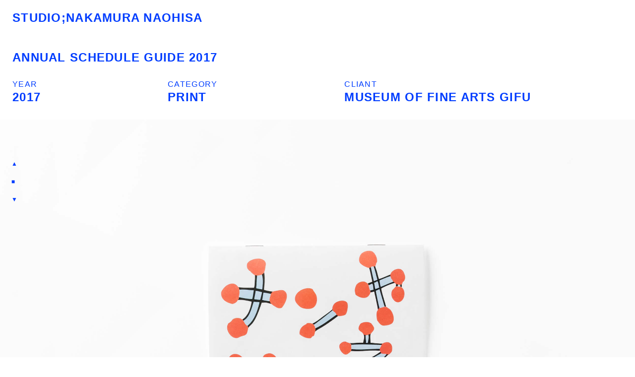

--- FILE ---
content_type: text/html; charset=UTF-8
request_url: https://nakamuranaohisa.com/work/museum-of-fine-arts-gifu-entertainment-guide-2017/
body_size: 66338
content:
<!DOCTYPE html PUBLIC "-//W3C//DTD XHTML 1.0 Strict//EN" "http://www.w3.org/TR/xhtml1/DTD/xhtml1-strict.dtd">
<!--[if lt IE 7]>      <html class="no-js lt-ie9 lt-ie8 lt-ie7"> <![endif]-->
<!--[if IE 7]>         <html class="no-js lt-ie9 lt-ie8"> <![endif]-->
<!--[if IE 8]>         <html class="no-js lt-ie9"> <![endif]-->
<!--[if gt IE 8]><!--> 
<!-- <html class="no-js">  --><!--<![endif]-->
	<html>
	<head>		<meta name="viewport" content="width=device-width, initial-scale=1.0">
  		<meta http-equiv="Content-Type" content="text/html; charset=UTF-8" />
  		<meta http-equiv="Content-Style-Type" content="text/css" />
  		<meta http-equiv="content-language" content="jp" />
  		<meta http-equiv="Content-Script-Type" content="text/javascript" />
		<meta http-equiv="X-UA-Compatible" content="IE=edge">
		<meta name="description" content="This is a portfolio site of the STUDIO; NAKAMURA NAOHISA. Based in GIFU, JAPAN. / 中村直永デザイン事務所のポートフォリオサイト | 岐阜 ">
		<meta name="keywords" content="中村直永デザイン事務所,STUDIO;NAKAMURA NAOHISA,岐阜,デザイン,グラフィックデザイン">
		<title>ANNUAL SCHEDULE GUIDE 2017 | STUDIO;NAKAMURA NAOHISA</title>
				<!-- font -->
		
		<!-- CSS -->
		<link rel="stylesheet" href="https://nakamuranaohisa.com/wp-content/themes/snn/css/normalize.css">
		<!-- <link rel="stylesheet" href="https://nakamuranaohisa.com/wp-content/themes/snn/css/bootstrap.min.css"> -->
		<link rel="stylesheet" href="https://nakamuranaohisa.com/wp-content/themes/snn/css/jquery.mmenu.all.css">
		<link rel="stylesheet" href="https://nakamuranaohisa.com/wp-content/themes/snn/css/style.css">
		<link rel="stylesheet" href="https://nakamuranaohisa.com/wp-content/themes/snn/css/style_media.css">
		<!-- JS -->
		<script type="text/javascript" src="https://nakamuranaohisa.com/wp-content/themes/snn/js/jquery.2.0.2.min.js"></script>
		<!-- <script type="text/javascript" src="https://nakamuranaohisa.com/wp-content/themes/snn/js/bootstrap.min.js"></script> -->
		<script type="text/javascript" src="https://nakamuranaohisa.com/wp-content/themes/snn/js/isotope-docs.min.js"></script>
		<script type="text/javascript" src="https://nakamuranaohisa.com/wp-content/themes/snn/js/jquery.mmenu.all.min.js"></script>
		<script type="text/javascript" src="https://nakamuranaohisa.com/wp-content/themes/snn/js/infinite-scroll.pkgd.min.js"></script>
		<script type="text/javascript" src="https://nakamuranaohisa.com/wp-content/themes/snn/js/imagesloaded.pkgd.min.js"></script>
		<script type="text/javascript" src="https://nakamuranaohisa.com/wp-content/themes/snn/js/jquery.fademe.js"></script>
		<script type="text/javascript" src="https://nakamuranaohisa.com/wp-content/themes/snn/js/main.js"></script>
		<script async defer data-pin-hover="true" data-pin-lang="en" src="https://nakamuranaohisa.com/wp-content/themes/snn/js/pinit.js"></script>

		<!-- favicon -->
		<link rel="shortcut icon" href="https://nakamuranaohisa.com/wp-content/themes/snn/images/favicon.ico" />
		<!-- og -->
		<meta property="og:title" content="ANNUAL SCHEDULE GUIDE 2017 | STUDIO;NAKAMURA NAOHISA">
  		<meta name="keywords" content="中村直永デザイン事務所,STUDIO;NAKAMURA NAOHISA,岐阜,デザイン,グラフィックデザイン" />
  		<meta property="og:description" content="This is a portfolio site of the STUDIO; NAKAMURA NAOHISA. Based in GIFU, JAPAN. / 中村直永デザイン事務所のポートフォリオサイト | 岐阜"/>
  		<meta property="og:site_name" content="STUDIO;NAKAMURA NAOHISA">
  		<meta property="og:image" content="https://nakamuranaohisa.com/wp-content/themes/snn/images/studionakamuranaohisa_image.jpg" />
		<meta property="og:url" content="https://nakamuranaohisa.com" />
		
<!-- This site is optimized with the Yoast SEO plugin v10.1.1 - https://yoast.com/wordpress/plugins/seo/ -->
<meta name="description" content="岐阜県美術館の年間催し物案内のデザイン。ディレクション：日比野克彦岐阜県美術館長　デザイン：中村直永 / MUSEUM OF FINE ARTS GIFU ANNUAL SCHEDULE GUIDE 2017. Direction:Hibino Katsuhiko Design:Nakamura Naohisa"/>
<link rel="canonical" href="https://nakamuranaohisa.com/work/museum-of-fine-arts-gifu-entertainment-guide-2017/" />
<meta property="og:locale" content="ja_JP" />
<meta property="og:type" content="article" />
<meta property="og:title" content="ANNUAL SCHEDULE GUIDE 2017 | STUDIO;NAKAMURA NAOHISA | 岐阜　デザイン事務所" />
<meta property="og:description" content="岐阜県美術館の年間催し物案内のデザイン。ディレクション：日比野克彦岐阜県美術館長　デザイン：中村直永 / MUSEUM OF FINE ARTS GIFU ANNUAL SCHEDULE GUIDE 2017. Direction:Hibino Katsuhiko Design:Nakamura Naohisa" />
<meta property="og:url" content="https://nakamuranaohisa.com/work/museum-of-fine-arts-gifu-entertainment-guide-2017/" />
<meta property="og:site_name" content="STUDIO;NAKAMURA NAOHISA" />
<meta name="twitter:card" content="summary_large_image" />
<meta name="twitter:description" content="岐阜県美術館の年間催し物案内のデザイン。ディレクション：日比野克彦岐阜県美術館長　デザイン：中村直永 / MUSEUM OF FINE ARTS GIFU ANNUAL SCHEDULE GUIDE 2017. Direction:Hibino Katsuhiko Design:Nakamura Naohisa" />
<meta name="twitter:title" content="ANNUAL SCHEDULE GUIDE 2017 | STUDIO;NAKAMURA NAOHISA | 岐阜　デザイン事務所" />
<script type='application/ld+json'>{"@context":"https://schema.org","@type":"Organization","url":"https://nakamuranaohisa.com/","sameAs":[],"@id":"https://nakamuranaohisa.com/#organization","name":"\u4e2d\u6751\u76f4\u6c38\u30c7\u30b6\u30a4\u30f3\u4e8b\u52d9\u6240","logo":""}</script>
<script type='application/ld+json'>{"@context":"https://schema.org","@type":"BreadcrumbList","itemListElement":[{"@type":"ListItem","position":1,"item":{"@id":"https://nakamuranaohisa.com/","name":"\u30db\u30fc\u30e0"}},{"@type":"ListItem","position":2,"item":{"@id":"https://nakamuranaohisa.com/work/","name":"works"}},{"@type":"ListItem","position":3,"item":{"@id":"https://nakamuranaohisa.com/work/museum-of-fine-arts-gifu-entertainment-guide-2017/","name":"ANNUAL SCHEDULE GUIDE 2017"}}]}</script>
<!-- / Yoast SEO plugin. -->

<link rel='dns-prefetch' href='//webfonts.sakura.ne.jp' />
<link rel='dns-prefetch' href='//s.w.org' />
<!-- This site uses the Google Analytics by ExactMetrics plugin v6.0.2 - Using Analytics tracking - https://www.exactmetrics.com/ -->
<script type="text/javascript" data-cfasync="false">
	var em_version         = '6.0.2';
	var em_track_user      = true;
	var em_no_track_reason = '';
	
	var disableStr = 'ga-disable-UA-28209338-1';

	/* Function to detect opted out users */
	function __gaTrackerIsOptedOut() {
		return document.cookie.indexOf(disableStr + '=true') > -1;
	}

	/* Disable tracking if the opt-out cookie exists. */
	if ( __gaTrackerIsOptedOut() ) {
		window[disableStr] = true;
	}

	/* Opt-out function */
	function __gaTrackerOptout() {
	  document.cookie = disableStr + '=true; expires=Thu, 31 Dec 2099 23:59:59 UTC; path=/';
	  window[disableStr] = true;
	}

	if ( 'undefined' === typeof gaOptout ) {
		function gaOptout() {
			__gaTrackerOptout();
		}
	}
	
	if ( em_track_user ) {
		(function(i,s,o,g,r,a,m){i['GoogleAnalyticsObject']=r;i[r]=i[r]||function(){
			(i[r].q=i[r].q||[]).push(arguments)},i[r].l=1*new Date();a=s.createElement(o),
			m=s.getElementsByTagName(o)[0];a.async=1;a.src=g;m.parentNode.insertBefore(a,m)
		})(window,document,'script','//www.google-analytics.com/analytics.js','__gaTracker');

window.ga = __gaTracker;		__gaTracker('create', 'UA-28209338-1', 'auto');
		__gaTracker('set', 'forceSSL', true);
		__gaTracker('send','pageview');
		__gaTracker( function() { window.ga = __gaTracker; } );
	} else {
		console.log( "" );
		(function() {
			/* https://developers.google.com/analytics/devguides/collection/analyticsjs/ */
			var noopfn = function() {
				return null;
			};
			var noopnullfn = function() {
				return null;
			};
			var Tracker = function() {
				return null;
			};
			var p = Tracker.prototype;
			p.get = noopfn;
			p.set = noopfn;
			p.send = noopfn;
			var __gaTracker = function() {
				var len = arguments.length;
				if ( len === 0 ) {
					return;
				}
				var f = arguments[len-1];
				if ( typeof f !== 'object' || f === null || typeof f.hitCallback !== 'function' ) {
					console.log( 'Not running function __gaTracker(' + arguments[0] + " ....) because you are not being tracked. " + em_no_track_reason );
					return;
				}
				try {
					f.hitCallback();
				} catch (ex) {

				}
			};
			__gaTracker.create = function() {
				return new Tracker();
			};
			__gaTracker.getByName = noopnullfn;
			__gaTracker.getAll = function() {
				return [];
			};
			__gaTracker.remove = noopfn;
			window['__gaTracker'] = __gaTracker;
			window.ga = __gaTracker;		})();
		}
</script>
<!-- / Google Analytics by ExactMetrics -->
<link rel='stylesheet' id='wp-block-library-css'  href='https://nakamuranaohisa.com/wp-includes/css/dist/block-library/style.min.css?ver=5.4.18' type='text/css' media='all' />
<script type='text/javascript' src='https://nakamuranaohisa.com/wp-includes/js/jquery/jquery.js?ver=1.12.4-wp'></script>
<script type='text/javascript' src='https://nakamuranaohisa.com/wp-includes/js/jquery/jquery-migrate.min.js?ver=1.4.1'></script>
<script type='text/javascript' src='//webfonts.sakura.ne.jp/js/sakura.js?ver=2.0.1'></script>
<script type='text/javascript'>
/* <![CDATA[ */
var exactmetrics_frontend = {"js_events_tracking":"true","download_extensions":"zip,mp3,mpeg,pdf,docx,pptx,xlsx,rar","inbound_paths":"[{\"path\":\"\\\/go\\\/\",\"label\":\"affiliate\"},{\"path\":\"\\\/recommend\\\/\",\"label\":\"affiliate\"}]","home_url":"https:\/\/nakamuranaohisa.com","hash_tracking":"false"};
/* ]]> */
</script>
<script type='text/javascript' src='https://nakamuranaohisa.com/wp-content/plugins/google-analytics-dashboard-for-wp/assets/js/frontend.min.js?ver=6.0.2'></script>
<link rel='https://api.w.org/' href='https://nakamuranaohisa.com/wp-json/' />
<link rel="EditURI" type="application/rsd+xml" title="RSD" href="https://nakamuranaohisa.com/xmlrpc.php?rsd" />
<link rel="wlwmanifest" type="application/wlwmanifest+xml" href="https://nakamuranaohisa.com/wp-includes/wlwmanifest.xml" /> 
<meta name="generator" content="WordPress 5.4.18" />
<link rel='shortlink' href='https://nakamuranaohisa.com/?p=206' />
<link rel="alternate" type="application/json+oembed" href="https://nakamuranaohisa.com/wp-json/oembed/1.0/embed?url=https%3A%2F%2Fnakamuranaohisa.com%2Fwork%2Fmuseum-of-fine-arts-gifu-entertainment-guide-2017%2F" />
<link rel="alternate" type="text/xml+oembed" href="https://nakamuranaohisa.com/wp-json/oembed/1.0/embed?url=https%3A%2F%2Fnakamuranaohisa.com%2Fwork%2Fmuseum-of-fine-arts-gifu-entertainment-guide-2017%2F&#038;format=xml" />
			<script>
  (function(i,s,o,g,r,a,m){i['GoogleAnalyticsObject']=r;i[r]=i[r]||function(){
  (i[r].q=i[r].q||[]).push(arguments)},i[r].l=1*new Date();a=s.createElement(o),
  m=s.getElementsByTagName(o)[0];a.async=1;a.src=g;m.parentNode.insertBefore(a,m)
  })(window,document,'script','https://www.google-analytics.com/analytics.js','ga');

  ga('create', 'UA-104311140-1', 'auto');
  ga('send', 'pageview');

</script>

<script>
jQuery(document).ready(function() {
var duration = 500;

jQuery('.pagetop').click(function(event) {
event.preventDefault();
jQuery('html, body').animate({scrollTop: 0}, duration);
return false;
})
});
</script>


	</head>

	<div id="page">
		<a href="#menu" class='menu-btn'><span><h1>STUDIO;NAKAMURA NAOHISA</h1></span></a>

	<body>
		<header>
				<div class='header'>
		</header><!-- 本文 --> 
<div class='single'>
	<div class='post-title'>
		<a>
			<span class="en"><h1>ANNUAL SCHEDULE GUIDE 2017</h1></span>
			<span class="ja"><h1>岐阜県美術館催し物案内2017</h1></span>
		</a>
	</div>

	<div class='spec'>
		<div class='post-element'>
			<h4>YEAR</h4>
			<h3><a href="https://nakamuranaohisa.com/2017/?post_type=work">2017</a></h3>
		</div>

		<div class='post-element'>  
			<h4>CATEGORY</h4>
			<h3>PRINT			</h3>
		</div>

		<div class='post-element'>
			<h4>CLIANT</h4>
			<a>
				<span class="en"><h3>MUSEUM OF FINE ARTS GIFU</h3></span>
				<span class="ja"><h3>岐阜県美術館</h3></span>
			</a>
		</div>
	</div>

				<img src="https://nakamuranaohisa.com/wp-content/uploads/2019/04/kenbi2017_001.jpg" alt="" />
			<img src="https://nakamuranaohisa.com/wp-content/uploads/2017/04/kenbi2017_002.jpg" alt="" />
			<img src="https://nakamuranaohisa.com/wp-content/uploads/2019/04/kenbi2017_003.jpg" alt="" />
			<img src="https://nakamuranaohisa.com/wp-content/uploads/2019/04/kenbi2017_004.jpg" alt="" />
			<div style="clear: both"></div>

<!-- ページネーション -->
	<div class="pagenation">
					<span class='prev'>
				<a href="https://nakamuranaohisa.com/work/ichihashi-mika/" rel="next">▲</a>			</span>
				<span class='home'>
			<a href="https://nakamuranaohisa.com">■</a>
		</span>
					<span class='next'>
				<a href="https://nakamuranaohisa.com/work/komakiyama-sakura-masturi/" rel="prev">▼</a>  
			</span>
			</div>
</div>

<footer>
	<h6 class="pagetop">COPYRIGHT &copy;2010-2026 NAKAMURA NAOHISA ALL RIGHT RESERVED.</h6>
</footer>

<script type='text/javascript' src='https://nakamuranaohisa.com/wp-includes/js/wp-embed.min.js?ver=5.4.18'></script>

<nav id="menu">
	<ul classs="mm_cat_list">
		<li class='menulogo'><h1>中村直永デザイン事務所</h1></li>

		<li><a href="https://nakamuranaohisa.com">HOME</a></li>

		<li class="workmenu">
			<span>WORKS</span>
			<ul>
				<li>WORKS</li>
									<section class="listgroup">
					<h3 class='mm_left'>
						<a href="https://nakamuranaohisa.com/2019/?post_type=work">2019</a>
					</h3>
					
					<div class="mm_list">
						<a href="https://nakamuranaohisa.com/work/studio-nakamura-naohisa-2019/" class="prd_lists">
							<div class='prd_no'>
								<h3>STUDIO;NAKAMURA NAOHISA(2019)</h3>
							</div>

							<div class="mm_cat">
								<h3>
								PRINT								</h3>
							</div>
						</a>
					</div>
				</section>
				
					<div class="mm_list">
						<a href="https://nakamuranaohisa.com/work/kudo-chihiro/" class="prd_lists">
							<div class='prd_no'>
								<h3>KUDO CHIHIRO</h3>
							</div>

							<div class="mm_cat">
								<h3>
								PRINT								</h3>
							</div>
						</a>
					</div>
				</section>
				
					<div class="mm_list">
						<a href="https://nakamuranaohisa.com/work/patisserie-le-vanillier-shop-card/" class="prd_lists">
							<div class='prd_no'>
								<h3>PÂTISSERIE LE VANILLIER SHOP CARD</h3>
							</div>

							<div class="mm_cat">
								<h3>
								PRINT								</h3>
							</div>
						</a>
					</div>
				</section>
												<section class="listgroup">
					<h3 class='mm_left'>
						<a href="https://nakamuranaohisa.com/2018/?post_type=work">2018</a>
					</h3>
					
					<div class="mm_list">
						<a href="https://nakamuranaohisa.com/work/mon-sakata-2/" class="prd_lists">
							<div class='prd_no'>
								<h3>MON SAKATA</h3>
							</div>

							<div class="mm_cat">
								<h3>
								PRINT								</h3>
							</div>
						</a>
					</div>
				</section>
				
					<div class="mm_list">
						<a href="https://nakamuranaohisa.com/work/stoffa-2/" class="prd_lists">
							<div class='prd_no'>
								<h3>STOFFA</h3>
							</div>

							<div class="mm_cat">
								<h3>
								PRINT								</h3>
							</div>
						</a>
					</div>
				</section>
				
					<div class="mm_list">
						<a href="https://nakamuranaohisa.com/work/ishihara-yukie/" class="prd_lists">
							<div class='prd_no'>
								<h3>ISHIHARA YUKIE</h3>
							</div>

							<div class="mm_cat">
								<h3>
								PRINT								</h3>
							</div>
						</a>
					</div>
				</section>
				
					<div class="mm_list">
						<a href="https://nakamuranaohisa.com/work/denmarkdesign/" class="prd_lists">
							<div class='prd_no'>
								<h3>DENMARK:DESIGN</h3>
							</div>

							<div class="mm_cat">
								<h3>
								PRINT								</h3>
							</div>
						</a>
					</div>
				</section>
				
					<div class="mm_list">
						<a href="https://nakamuranaohisa.com/work/iced-bottle-coffee/" class="prd_lists">
							<div class='prd_no'>
								<h3>ICED BOTTLE COFFEE</h3>
							</div>

							<div class="mm_cat">
								<h3>
								PACKAGE								</h3>
							</div>
						</a>
					</div>
				</section>
				
					<div class="mm_list">
						<a href="https://nakamuranaohisa.com/work/tsuzuku-masaki-2/" class="prd_lists">
							<div class='prd_no'>
								<h3>TSUZUKU MASAKI</h3>
							</div>

							<div class="mm_cat">
								<h3>
								PRINT								</h3>
							</div>
						</a>
					</div>
				</section>
				
					<div class="mm_list">
						<a href="https://nakamuranaohisa.com/work/yoshida-tomoyuki/" class="prd_lists">
							<div class='prd_no'>
								<h3>YOSHIDA TOMOYUKI</h3>
							</div>

							<div class="mm_cat">
								<h3>
								PRINT								</h3>
							</div>
						</a>
					</div>
				</section>
				
					<div class="mm_list">
						<a href="https://nakamuranaohisa.com/work/en-plus-konaya/" class="prd_lists">
							<div class='prd_no'>
								<h3>EN PLUS + KONAYA</h3>
							</div>

							<div class="mm_cat">
								<h3>
								PRINT								</h3>
							</div>
						</a>
					</div>
				</section>
				
					<div class="mm_list">
						<a href="https://nakamuranaohisa.com/work/hitotsubusha/" class="prd_lists">
							<div class='prd_no'>
								<h3>HITOTSUBUSHA</h3>
							</div>

							<div class="mm_cat">
								<h3>
								PRINT								</h3>
							</div>
						</a>
					</div>
				</section>
				
					<div class="mm_list">
						<a href="https://nakamuranaohisa.com/work/gifu-art-exhibition/" class="prd_lists">
							<div class='prd_no'>
								<h3>GIFU ART EXHIBITION</h3>
							</div>

							<div class="mm_cat">
								<h3>
								PRINT								</h3>
							</div>
						</a>
					</div>
				</section>
				
					<div class="mm_list">
						<a href="https://nakamuranaohisa.com/work/innovation-workshop/" class="prd_lists">
							<div class='prd_no'>
								<h3>INNOVATION WORKSHOP</h3>
							</div>

							<div class="mm_cat">
								<h3>
								PRINT								</h3>
							</div>
						</a>
					</div>
				</section>
				
					<div class="mm_list">
						<a href="https://nakamuranaohisa.com/work/sherpa-coffee-roasters-coffee-bags/" class="prd_lists">
							<div class='prd_no'>
								<h3>SHERPA COFFEE ROASTERS COFFEE BAGS</h3>
							</div>

							<div class="mm_cat">
								<h3>
								PACKAGE								</h3>
							</div>
						</a>
					</div>
				</section>
				
					<div class="mm_list">
						<a href="https://nakamuranaohisa.com/work/heriter-10-years-anniversary/" class="prd_lists">
							<div class='prd_no'>
								<h3>Hériter 10 years ANNIVERSARY</h3>
							</div>

							<div class="mm_cat">
								<h3>
								PRINT								</h3>
							</div>
						</a>
					</div>
				</section>
				
					<div class="mm_list">
						<a href="https://nakamuranaohisa.com/work/jona/" class="prd_lists">
							<div class='prd_no'>
								<h3>JONA</h3>
							</div>

							<div class="mm_cat">
								<h3>
								PRINT								</h3>
							</div>
						</a>
					</div>
				</section>
				
					<div class="mm_list">
						<a href="https://nakamuranaohisa.com/work/plv-honey-castella/" class="prd_lists">
							<div class='prd_no'>
								<h3>PLV HONEY CASTELLA</h3>
							</div>

							<div class="mm_cat">
								<h3>
								PACKAGE								</h3>
							</div>
						</a>
					</div>
				</section>
				
					<div class="mm_list">
						<a href="https://nakamuranaohisa.com/work/gifu-prefectural-museum/" class="prd_lists">
							<div class='prd_no'>
								<h3>MINO IKEDA</h3>
							</div>

							<div class="mm_cat">
								<h3>
								PRINT								</h3>
							</div>
						</a>
					</div>
				</section>
				
					<div class="mm_list">
						<a href="https://nakamuranaohisa.com/work/takkiduda-oshima-takuro/" class="prd_lists">
							<div class='prd_no'>
								<h3>TAKKIDUDA / OSHIMA TAKURO</h3>
							</div>

							<div class="mm_cat">
								<h3>
								PRINT								</h3>
							</div>
						</a>
					</div>
				</section>
				
					<div class="mm_list">
						<a href="https://nakamuranaohisa.com/work/morikawa-yohei-architect-office/" class="prd_lists">
							<div class='prd_no'>
								<h3>MORIKAWA YOHEI ARCHITECT OFFICE</h3>
							</div>

							<div class="mm_cat">
								<h3>
								PRINT								</h3>
							</div>
						</a>
					</div>
				</section>
				
					<div class="mm_list">
						<a href="https://nakamuranaohisa.com/work/marimekko-spirit/" class="prd_lists">
							<div class='prd_no'>
								<h3>marimekko spirit</h3>
							</div>

							<div class="mm_cat">
								<h3>
								PRINT								</h3>
							</div>
						</a>
					</div>
				</section>
				
					<div class="mm_list">
						<a href="https://nakamuranaohisa.com/work/higurashi/" class="prd_lists">
							<div class='prd_no'>
								<h3>HIGURASHI</h3>
							</div>

							<div class="mm_cat">
								<h3>
								PRINT								</h3>
							</div>
						</a>
					</div>
				</section>
				
					<div class="mm_list">
						<a href="https://nakamuranaohisa.com/work/innocent-zoological-garden/" class="prd_lists">
							<div class='prd_no'>
								<h3>INNOCENT ZOOLOGICAL GARDEN</h3>
							</div>

							<div class="mm_cat">
								<h3>
								PRINT								</h3>
							</div>
						</a>
					</div>
				</section>
				
					<div class="mm_list">
						<a href="https://nakamuranaohisa.com/work/niuhans/" class="prd_lists">
							<div class='prd_no'>
								<h3>NIUHANS</h3>
							</div>

							<div class="mm_cat">
								<h3>
								PRINT								</h3>
							</div>
						</a>
					</div>
				</section>
				
					<div class="mm_list">
						<a href="https://nakamuranaohisa.com/work/atelier-hanamichi/" class="prd_lists">
							<div class='prd_no'>
								<h3>ATELIER HANAMICHI</h3>
							</div>

							<div class="mm_cat">
								<h3>
								PACKAGE								</h3>
							</div>
						</a>
					</div>
				</section>
				
					<div class="mm_list">
						<a href="https://nakamuranaohisa.com/work/hyoui-hiromi/" class="prd_lists">
							<div class='prd_no'>
								<h3>HYOUI HIROMI</h3>
							</div>

							<div class="mm_cat">
								<h3>
								PRINT								</h3>
							</div>
						</a>
					</div>
				</section>
												<section class="listgroup">
					<h3 class='mm_left'>
						<a href="https://nakamuranaohisa.com/2017/?post_type=work">2017</a>
					</h3>
					
					<div class="mm_list">
						<a href="https://nakamuranaohisa.com/work/studio-nakamura-naohisa-2017/" class="prd_lists">
							<div class='prd_no'>
								<h3>STUDIO;NAKAMURA NAOHISA(2017)</h3>
							</div>

							<div class="mm_cat">
								<h3>
								PRINT								</h3>
							</div>
						</a>
					</div>
				</section>
				
					<div class="mm_list">
						<a href="https://nakamuranaohisa.com/work/mach-elec-new-year-card-2017/" class="prd_lists">
							<div class='prd_no'>
								<h3>MACH ELEC NEW YEAR CARD 2017</h3>
							</div>

							<div class="mm_cat">
								<h3>
								PRINT								</h3>
							</div>
						</a>
					</div>
				</section>
				
					<div class="mm_list">
						<a href="https://nakamuranaohisa.com/work/wakamatsu-yuka-2/" class="prd_lists">
							<div class='prd_no'>
								<h3>WAKAMATSU YUKA</h3>
							</div>

							<div class="mm_cat">
								<h3>
								PRINT								</h3>
							</div>
						</a>
					</div>
				</section>
				
					<div class="mm_list">
						<a href="https://nakamuranaohisa.com/work/wohl-hutte/" class="prd_lists">
							<div class='prd_no'>
								<h3>WOHL HÜTTE</h3>
							</div>

							<div class="mm_cat">
								<h3>
								WEB								</h3>
							</div>
						</a>
					</div>
				</section>
				
					<div class="mm_list">
						<a href="https://nakamuranaohisa.com/work/tamada-toshiko/" class="prd_lists">
							<div class='prd_no'>
								<h3>TAMADA TOSHIKO</h3>
							</div>

							<div class="mm_cat">
								<h3>
								PRINT								</h3>
							</div>
						</a>
					</div>
				</section>
				
					<div class="mm_list">
						<a href="https://nakamuranaohisa.com/work/okumura-akifumi2017/" class="prd_lists">
							<div class='prd_no'>
								<h3>OKUMURA AKIFUMI(2017)</h3>
							</div>

							<div class="mm_cat">
								<h3>
								PRINT								</h3>
							</div>
						</a>
					</div>
				</section>
				
					<div class="mm_list">
						<a href="https://nakamuranaohisa.com/work/taya-naoko/" class="prd_lists">
							<div class='prd_no'>
								<h3>TAYA NAOKO</h3>
							</div>

							<div class="mm_cat">
								<h3>
								PRINT								</h3>
							</div>
						</a>
					</div>
				</section>
				
					<div class="mm_list">
						<a href="https://nakamuranaohisa.com/work/komakiyama-sakura-masturi/" class="prd_lists">
							<div class='prd_no'>
								<h3>KOMAKIYAMA SAKURA MASTURI</h3>
							</div>

							<div class="mm_cat">
								<h3>
								PRINT								</h3>
							</div>
						</a>
					</div>
				</section>
				
					<div class="mm_list">
						<a href="https://nakamuranaohisa.com/work/museum-of-fine-arts-gifu-entertainment-guide-2017/" class="prd_lists">
							<div class='prd_no'>
								<h3>ANNUAL SCHEDULE GUIDE 2017</h3>
							</div>

							<div class="mm_cat">
								<h3>
								PRINT								</h3>
							</div>
						</a>
					</div>
				</section>
				
					<div class="mm_list">
						<a href="https://nakamuranaohisa.com/work/ichihashi-mika/" class="prd_lists">
							<div class='prd_no'>
								<h3>ICHIHASHI MIKA</h3>
							</div>

							<div class="mm_cat">
								<h3>
								PRINT								</h3>
							</div>
						</a>
					</div>
				</section>
				
					<div class="mm_list">
						<a href="https://nakamuranaohisa.com/work/tsuzuku-masaki/" class="prd_lists">
							<div class='prd_no'>
								<h3>TSUZUKU MASAKI</h3>
							</div>

							<div class="mm_cat">
								<h3>
								PRINT								</h3>
							</div>
						</a>
					</div>
				</section>
				
					<div class="mm_list">
						<a href="https://nakamuranaohisa.com/work/grun-site/" class="prd_lists">
							<div class='prd_no'>
								<h3>GRÜN SITE</h3>
							</div>

							<div class="mm_cat">
								<h3>
								WEB								</h3>
							</div>
						</a>
					</div>
				</section>
				
					<div class="mm_list">
						<a href="https://nakamuranaohisa.com/work/yamaguchi-kazuhiro-2/" class="prd_lists">
							<div class='prd_no'>
								<h3>YAMAGUCHI KAZUHIRO</h3>
							</div>

							<div class="mm_cat">
								<h3>
								PRINT								</h3>
							</div>
						</a>
					</div>
				</section>
				
					<div class="mm_list">
						<a href="https://nakamuranaohisa.com/work/plv-cookie-tin-box/" class="prd_lists">
							<div class='prd_no'>
								<h3>PLV COOKIE TIN BOX</h3>
							</div>

							<div class="mm_cat">
								<h3>
								PACKAGE								</h3>
							</div>
						</a>
					</div>
				</section>
				
					<div class="mm_list">
						<a href="https://nakamuranaohisa.com/work/plv-site/" class="prd_lists">
							<div class='prd_no'>
								<h3>PLV SITE</h3>
							</div>

							<div class="mm_cat">
								<h3>
								WEB								</h3>
							</div>
						</a>
					</div>
				</section>
				
					<div class="mm_list">
						<a href="https://nakamuranaohisa.com/work/plv-renovation/" class="prd_lists">
							<div class='prd_no'>
								<h3>PLV RENOVATION</h3>
							</div>

							<div class="mm_cat">
								<h3>
								INTERIOR								</h3>
							</div>
						</a>
					</div>
				</section>
				
					<div class="mm_list">
						<a href="https://nakamuranaohisa.com/work/kayann/" class="prd_lists">
							<div class='prd_no'>
								<h3>KAYANN</h3>
							</div>

							<div class="mm_cat">
								<h3>
								PRINT								</h3>
							</div>
						</a>
					</div>
				</section>
				
					<div class="mm_list">
						<a href="https://nakamuranaohisa.com/work/tenpura-kishino/" class="prd_lists">
							<div class='prd_no'>
								<h3>TENPURA KISHINO</h3>
							</div>

							<div class="mm_cat">
								<h3>
								PRINT								</h3>
							</div>
						</a>
					</div>
				</section>
				
					<div class="mm_list">
						<a href="https://nakamuranaohisa.com/work/tanahashi-yusuke/" class="prd_lists">
							<div class='prd_no'>
								<h3>TANAHASHI YUSUKE</h3>
							</div>

							<div class="mm_cat">
								<h3>
								PRINT								</h3>
							</div>
						</a>
					</div>
				</section>
				
					<div class="mm_list">
						<a href="https://nakamuranaohisa.com/work/life-work-portrait/" class="prd_lists">
							<div class='prd_no'>
								<h3>LIFE WORK PORTRAIT</h3>
							</div>

							<div class="mm_cat">
								<h3>
								PRINT								</h3>
							</div>
						</a>
					</div>
				</section>
				
					<div class="mm_list">
						<a href="https://nakamuranaohisa.com/work/teshiki/" class="prd_lists">
							<div class='prd_no'>
								<h3>TESHIKI</h3>
							</div>

							<div class="mm_cat">
								<h3>
								PRINT								</h3>
							</div>
						</a>
					</div>
				</section>
				
					<div class="mm_list">
						<a href="https://nakamuranaohisa.com/work/no-control-air-firmum/" class="prd_lists">
							<div class='prd_no'>
								<h3>NO CONTROL AIR + FIRMUM</h3>
							</div>

							<div class="mm_cat">
								<h3>
								PRINT								</h3>
							</div>
						</a>
					</div>
				</section>
				
					<div class="mm_list">
						<a href="https://nakamuranaohisa.com/work/ogiso/" class="prd_lists">
							<div class='prd_no'>
								<h3>OGiSO</h3>
							</div>

							<div class="mm_cat">
								<h3>
								PRINT								</h3>
							</div>
						</a>
					</div>
				</section>
				
					<div class="mm_list">
						<a href="https://nakamuranaohisa.com/work/plv-noel-catalog-2017/" class="prd_lists">
							<div class='prd_no'>
								<h3>PLV NOEL CATALOG 2017</h3>
							</div>

							<div class="mm_cat">
								<h3>
								PRINT								</h3>
							</div>
						</a>
					</div>
				</section>
												<section class="listgroup">
					<h3 class='mm_left'>
						<a href="https://nakamuranaohisa.com/2016/?post_type=work">2016</a>
					</h3>
					
					<div class="mm_list">
						<a href="https://nakamuranaohisa.com/work/nii-b/" class="prd_lists">
							<div class='prd_no'>
								<h3>NII-B</h3>
							</div>

							<div class="mm_cat">
								<h3>
								PACKAGE								</h3>
							</div>
						</a>
					</div>
				</section>
				
					<div class="mm_list">
						<a href="https://nakamuranaohisa.com/work/studio-nakamura-naohisa-2016/" class="prd_lists">
							<div class='prd_no'>
								<h3>STUDIO;NAKAMURA NAOHISA(2016)</h3>
							</div>

							<div class="mm_cat">
								<h3>
								PRINT								</h3>
							</div>
						</a>
					</div>
				</section>
				
					<div class="mm_list">
						<a href="https://nakamuranaohisa.com/work/antique-vermeer/" class="prd_lists">
							<div class='prd_no'>
								<h3>ANTIQUE VERMEER</h3>
							</div>

							<div class="mm_cat">
								<h3>
								PRINT								</h3>
							</div>
						</a>
					</div>
				</section>
				
					<div class="mm_list">
						<a href="https://nakamuranaohisa.com/work/shioi-masuo-2/" class="prd_lists">
							<div class='prd_no'>
								<h3>SHIOI MASUO</h3>
							</div>

							<div class="mm_cat">
								<h3>
								PRINT								</h3>
							</div>
						</a>
					</div>
				</section>
				
					<div class="mm_list">
						<a href="https://nakamuranaohisa.com/work/shikisokuzegei-2016/" class="prd_lists">
							<div class='prd_no'>
								<h3>SHIKISOKUZEGEI 2016</h3>
							</div>

							<div class="mm_cat">
								<h3>
								PRINT								</h3>
							</div>
						</a>
					</div>
				</section>
				
					<div class="mm_list">
						<a href="https://nakamuranaohisa.com/work/gotow/" class="prd_lists">
							<div class='prd_no'>
								<h3>GOTOW.</h3>
							</div>

							<div class="mm_cat">
								<h3>
								PRINT								</h3>
							</div>
						</a>
					</div>
				</section>
				
					<div class="mm_list">
						<a href="https://nakamuranaohisa.com/work/antique-higurashi-antique-arlequin/" class="prd_lists">
							<div class='prd_no'>
								<h3>ANTIQUE HIGURASHI + ANTIQUE ARLEQUIN</h3>
							</div>

							<div class="mm_cat">
								<h3>
								PRINT								</h3>
							</div>
						</a>
					</div>
				</section>
				
					<div class="mm_list">
						<a href="https://nakamuranaohisa.com/work/table-tennis-racket/" class="prd_lists">
							<div class='prd_no'>
								<h3>TABLE TENNIS RACKET</h3>
							</div>

							<div class="mm_cat">
								<h3>
								OTHER								</h3>
							</div>
						</a>
					</div>
				</section>
				
					<div class="mm_list">
						<a href="https://nakamuranaohisa.com/work/machidetsukurubild-site/" class="prd_lists">
							<div class='prd_no'>
								<h3>MACHI DE TSUKURU BILD. SITE</h3>
							</div>

							<div class="mm_cat">
								<h3>
								WEB								</h3>
							</div>
						</a>
					</div>
				</section>
				
					<div class="mm_list">
						<a href="https://nakamuranaohisa.com/work/haruta-yukihiko/" class="prd_lists">
							<div class='prd_no'>
								<h3>HARUTA YUKIHIKO</h3>
							</div>

							<div class="mm_cat">
								<h3>
								PRINT								</h3>
							</div>
						</a>
					</div>
				</section>
				
					<div class="mm_list">
						<a href="https://nakamuranaohisa.com/work/mon-sakata/" class="prd_lists">
							<div class='prd_no'>
								<h3>MON SAKATA</h3>
							</div>

							<div class="mm_cat">
								<h3>
								PRINT								</h3>
							</div>
						</a>
					</div>
				</section>
				
					<div class="mm_list">
						<a href="https://nakamuranaohisa.com/work/en-plus-2/" class="prd_lists">
							<div class='prd_no'>
								<h3>EN PLUS</h3>
							</div>

							<div class="mm_cat">
								<h3>
								PRINT								</h3>
							</div>
						</a>
					</div>
				</section>
				
					<div class="mm_list">
						<a href="https://nakamuranaohisa.com/work/patisserie-le-vanillier-dm-2016/" class="prd_lists">
							<div class='prd_no'>
								<h3>PLV ÉTÉ 2016</h3>
							</div>

							<div class="mm_cat">
								<h3>
								PRINT								</h3>
							</div>
						</a>
					</div>
				</section>
				
					<div class="mm_list">
						<a href="https://nakamuranaohisa.com/work/gordon-buddy-oprical/" class="prd_lists">
							<div class='prd_no'>
								<h3>GORDON + BUDDY OPRICAL</h3>
							</div>

							<div class="mm_cat">
								<h3>
								PRINT								</h3>
							</div>
						</a>
					</div>
				</section>
				
					<div class="mm_list">
						<a href="https://nakamuranaohisa.com/work/nagase-ayami/" class="prd_lists">
							<div class='prd_no'>
								<h3>NAGASE AYAMI</h3>
							</div>

							<div class="mm_cat">
								<h3>
								PRINT								</h3>
							</div>
						</a>
					</div>
				</section>
				
					<div class="mm_list">
						<a href="https://nakamuranaohisa.com/work/minna-no-art/" class="prd_lists">
							<div class='prd_no'>
								<h3>MINNA NO ART</h3>
							</div>

							<div class="mm_cat">
								<h3>
								PRINT								</h3>
							</div>
						</a>
					</div>
				</section>
				
					<div class="mm_list">
						<a href="https://nakamuranaohisa.com/work/wagon-hair/" class="prd_lists">
							<div class='prd_no'>
								<h3>WAGON HAIR</h3>
							</div>

							<div class="mm_cat">
								<h3>
								LOGO,  PRINT								</h3>
							</div>
						</a>
					</div>
				</section>
				
					<div class="mm_list">
						<a href="https://nakamuranaohisa.com/work/tsuji-kuniko-mizutani-kazuko/" class="prd_lists">
							<div class='prd_no'>
								<h3>TSUJI KUNIKO + MIZUTANI KAZUKO</h3>
							</div>

							<div class="mm_cat">
								<h3>
								PRINT								</h3>
							</div>
						</a>
					</div>
				</section>
				
					<div class="mm_list">
						<a href="https://nakamuranaohisa.com/work/ametuti/" class="prd_lists">
							<div class='prd_no'>
								<h3>AMETUTI</h3>
							</div>

							<div class="mm_cat">
								<h3>
								PRINT								</h3>
							</div>
						</a>
					</div>
				</section>
				
					<div class="mm_list">
						<a href="https://nakamuranaohisa.com/work/stoffa/" class="prd_lists">
							<div class='prd_no'>
								<h3>STOFFA</h3>
							</div>

							<div class="mm_cat">
								<h3>
								PRINT								</h3>
							</div>
						</a>
					</div>
				</section>
				
					<div class="mm_list">
						<a href="https://nakamuranaohisa.com/work/aei/" class="prd_lists">
							<div class='prd_no'>
								<h3>AEI</h3>
							</div>

							<div class="mm_cat">
								<h3>
								PRINT								</h3>
							</div>
						</a>
					</div>
				</section>
				
					<div class="mm_list">
						<a href="https://nakamuranaohisa.com/work/ishihara-mari/" class="prd_lists">
							<div class='prd_no'>
								<h3>ISHIHARA MARI</h3>
							</div>

							<div class="mm_cat">
								<h3>
								PRINT								</h3>
							</div>
						</a>
					</div>
				</section>
				
					<div class="mm_list">
						<a href="https://nakamuranaohisa.com/work/cano-nakajima-hiroko/" class="prd_lists">
							<div class='prd_no'>
								<h3>CANO + NAKAJIMA HIROKO</h3>
							</div>

							<div class="mm_cat">
								<h3>
								PRINT								</h3>
							</div>
						</a>
					</div>
				</section>
				
					<div class="mm_list">
						<a href="https://nakamuranaohisa.com/work/hasegawa-yoshihisa/" class="prd_lists">
							<div class='prd_no'>
								<h3>HASEGAWA YOSHIHISA</h3>
							</div>

							<div class="mm_cat">
								<h3>
																</h3>
							</div>
						</a>
					</div>
				</section>
				
					<div class="mm_list">
						<a href="https://nakamuranaohisa.com/work/plv-noel-catalog-2016/" class="prd_lists">
							<div class='prd_no'>
								<h3>PLV NOEL CATALOG 2016</h3>
							</div>

							<div class="mm_cat">
								<h3>
								PRINT								</h3>
							</div>
						</a>
					</div>
				</section>
												<section class="listgroup">
					<h3 class='mm_left'>
						<a href="https://nakamuranaohisa.com/2015/?post_type=work">2015</a>
					</h3>
					
					<div class="mm_list">
						<a href="https://nakamuranaohisa.com/work/studio-nakamura-naohisa-2015/" class="prd_lists">
							<div class='prd_no'>
								<h3>STUDIO;NAKAMURA NAOHISA(2015)</h3>
							</div>

							<div class="mm_cat">
								<h3>
								PRINT								</h3>
							</div>
						</a>
					</div>
				</section>
				
					<div class="mm_list">
						<a href="https://nakamuranaohisa.com/work/iro-to-iro/" class="prd_lists">
							<div class='prd_no'>
								<h3>TAMADA TOSHIKO</h3>
							</div>

							<div class="mm_cat">
								<h3>
								PRINT								</h3>
							</div>
						</a>
					</div>
				</section>
				
					<div class="mm_list">
						<a href="https://nakamuranaohisa.com/work/mitonomachi/" class="prd_lists">
							<div class='prd_no'>
								<h3>MITONOMACHI</h3>
							</div>

							<div class="mm_cat">
								<h3>
								BRANDING,  LOGO								</h3>
							</div>
						</a>
					</div>
				</section>
				
					<div class="mm_list">
						<a href="https://nakamuranaohisa.com/work/abe-taichi-pottery-works/" class="prd_lists">
							<div class='prd_no'>
								<h3>ABE TAICHI POTTERY WORKS</h3>
							</div>

							<div class="mm_cat">
								<h3>
								PRINT								</h3>
							</div>
						</a>
					</div>
				</section>
				
					<div class="mm_list">
						<a href="https://nakamuranaohisa.com/work/mitonomachi-site/" class="prd_lists">
							<div class='prd_no'>
								<h3>MITONOMACHI SITE</h3>
							</div>

							<div class="mm_cat">
								<h3>
								WEB								</h3>
							</div>
						</a>
					</div>
				</section>
				
					<div class="mm_list">
						<a href="https://nakamuranaohisa.com/work/waran/" class="prd_lists">
							<div class='prd_no'>
								<h3>WARAN</h3>
							</div>

							<div class="mm_cat">
								<h3>
								LOGO,  PRINT								</h3>
							</div>
						</a>
					</div>
				</section>
				
					<div class="mm_list">
						<a href="https://nakamuranaohisa.com/work/patisserie-le-vanillier-menu-board/" class="prd_lists">
							<div class='prd_no'>
								<h3>PÂTISSERIE LE VANILLIER MENU BOARD</h3>
							</div>

							<div class="mm_cat">
								<h3>
								OTHER								</h3>
							</div>
						</a>
					</div>
				</section>
				
					<div class="mm_list">
						<a href="https://nakamuranaohisa.com/work/hyoui-hiromi-ogiso/" class="prd_lists">
							<div class='prd_no'>
								<h3>HYOUI HIROMI + OGISO</h3>
							</div>

							<div class="mm_cat">
								<h3>
								PRINT								</h3>
							</div>
						</a>
					</div>
				</section>
				
					<div class="mm_list">
						<a href="https://nakamuranaohisa.com/work/town-museum-gifu-2015/" class="prd_lists">
							<div class='prd_no'>
								<h3>TOWN MUSEUM  GIFU 2015</h3>
							</div>

							<div class="mm_cat">
								<h3>
								PRINT								</h3>
							</div>
						</a>
					</div>
				</section>
				
					<div class="mm_list">
						<a href="https://nakamuranaohisa.com/work/mitonomachi-tsukuru-market-5/" class="prd_lists">
							<div class='prd_no'>
								<h3>MITONOMACHI TSUKURU MARKET 5</h3>
							</div>

							<div class="mm_cat">
								<h3>
								PRINT								</h3>
							</div>
						</a>
					</div>
				</section>
				
					<div class="mm_list">
						<a href="https://nakamuranaohisa.com/work/sato-reiro-buddy-optical/" class="prd_lists">
							<div class='prd_no'>
								<h3>SATO REIRO / BUDDY OPTICAL</h3>
							</div>

							<div class="mm_cat">
								<h3>
								PRINT								</h3>
							</div>
						</a>
					</div>
				</section>
				
					<div class="mm_list">
						<a href="https://nakamuranaohisa.com/work/en-plus/" class="prd_lists">
							<div class='prd_no'>
								<h3>EN PLUS</h3>
							</div>

							<div class="mm_cat">
								<h3>
								PRINT								</h3>
							</div>
						</a>
					</div>
				</section>
				
					<div class="mm_list">
						<a href="https://nakamuranaohisa.com/work/patisserie-le-vanillier-dm-2015/" class="prd_lists">
							<div class='prd_no'>
								<h3>PLV ÉTÉ 2015</h3>
							</div>

							<div class="mm_cat">
								<h3>
								PRINT								</h3>
							</div>
						</a>
					</div>
				</section>
				
					<div class="mm_list">
						<a href="https://nakamuranaohisa.com/work/atelier-el/" class="prd_lists">
							<div class='prd_no'>
								<h3>ATELIER EL</h3>
							</div>

							<div class="mm_cat">
								<h3>
								PRINT								</h3>
							</div>
						</a>
					</div>
				</section>
				
					<div class="mm_list">
						<a href="https://nakamuranaohisa.com/work/no-control-air/" class="prd_lists">
							<div class='prd_no'>
								<h3>NO CONTROL AIR</h3>
							</div>

							<div class="mm_cat">
								<h3>
								PRINT								</h3>
							</div>
						</a>
					</div>
				</section>
				
					<div class="mm_list">
						<a href="https://nakamuranaohisa.com/work/mitonomachi-tsukuru-market-6/" class="prd_lists">
							<div class='prd_no'>
								<h3>MITONOMACHI TSUKURU MARKET 6</h3>
							</div>

							<div class="mm_cat">
								<h3>
								PRINT								</h3>
							</div>
						</a>
					</div>
				</section>
				
					<div class="mm_list">
						<a href="https://nakamuranaohisa.com/work/sun-moon-ametuti/" class="prd_lists">
							<div class='prd_no'>
								<h3>SUN &#038; MOON + AMETUTI</h3>
							</div>

							<div class="mm_cat">
								<h3>
								PRINT								</h3>
							</div>
						</a>
					</div>
				</section>
				
					<div class="mm_list">
						<a href="https://nakamuranaohisa.com/work/canasa/" class="prd_lists">
							<div class='prd_no'>
								<h3>CANASA</h3>
							</div>

							<div class="mm_cat">
								<h3>
								PRINT								</h3>
							</div>
						</a>
					</div>
				</section>
				
					<div class="mm_list">
						<a href="https://nakamuranaohisa.com/work/shioi-masuo/" class="prd_lists">
							<div class='prd_no'>
								<h3>SHIOI MASUO</h3>
							</div>

							<div class="mm_cat">
								<h3>
								PRINT								</h3>
							</div>
						</a>
					</div>
				</section>
				
					<div class="mm_list">
						<a href="https://nakamuranaohisa.com/work/iinuma-yuki/" class="prd_lists">
							<div class='prd_no'>
								<h3>IINUMA YUKI</h3>
							</div>

							<div class="mm_cat">
								<h3>
								PRINT								</h3>
							</div>
						</a>
					</div>
				</section>
				
					<div class="mm_list">
						<a href="https://nakamuranaohisa.com/work/auttaa/" class="prd_lists">
							<div class='prd_no'>
								<h3>AUTTAA</h3>
							</div>

							<div class="mm_cat">
								<h3>
								PRINT								</h3>
							</div>
						</a>
					</div>
				</section>
				
					<div class="mm_list">
						<a href="https://nakamuranaohisa.com/work/wakamatsu-yuka/" class="prd_lists">
							<div class='prd_no'>
								<h3>WAKAMATSU YUKA</h3>
							</div>

							<div class="mm_cat">
								<h3>
								PRINT								</h3>
							</div>
						</a>
					</div>
				</section>
				
					<div class="mm_list">
						<a href="https://nakamuranaohisa.com/work/ishihara-yukie-sekiya-ryoko/" class="prd_lists">
							<div class='prd_no'>
								<h3>ISHIHARA YUKIE + SEKIYA RYOKO</h3>
							</div>

							<div class="mm_cat">
								<h3>
								PRINT								</h3>
							</div>
						</a>
					</div>
				</section>
				
					<div class="mm_list">
						<a href="https://nakamuranaohisa.com/work/mitonomachi-tsukuru-market-7/" class="prd_lists">
							<div class='prd_no'>
								<h3>MITONOMACHI TSUKURU MARKET 7</h3>
							</div>

							<div class="mm_cat">
								<h3>
								PRINT								</h3>
							</div>
						</a>
					</div>
				</section>
				
					<div class="mm_list">
						<a href="https://nakamuranaohisa.com/work/mitonomachi-tsukuru-market-call-for-entries/" class="prd_lists">
							<div class='prd_no'>
								<h3>MITONOMACHI TSUKURU MARKET</h3>
							</div>

							<div class="mm_cat">
								<h3>
								PRINT								</h3>
							</div>
						</a>
					</div>
				</section>
				
					<div class="mm_list">
						<a href="https://nakamuranaohisa.com/work/plv-noel-catalog-2015/" class="prd_lists">
							<div class='prd_no'>
								<h3>PLV NOEL CATALOG 2015</h3>
							</div>

							<div class="mm_cat">
								<h3>
								PRINT								</h3>
							</div>
						</a>
					</div>
				</section>
												<section class="listgroup">
					<h3 class='mm_left'>
						<a href="https://nakamuranaohisa.com/2014/?post_type=work">2014</a>
					</h3>
					
					<div class="mm_list">
						<a href="https://nakamuranaohisa.com/work/t-new-yaer-card-2014/" class="prd_lists">
							<div class='prd_no'>
								<h3>&#8220;T&#8221; NEW YAER CARD 2014</h3>
							</div>

							<div class="mm_cat">
								<h3>
								PRINT								</h3>
							</div>
						</a>
					</div>
				</section>
				
					<div class="mm_list">
						<a href="https://nakamuranaohisa.com/work/studio-nakamura-naohisa-2014/" class="prd_lists">
							<div class='prd_no'>
								<h3>STUDIO;NAKAMURA NAOHISA(2014)</h3>
							</div>

							<div class="mm_cat">
								<h3>
								PRINT								</h3>
							</div>
						</a>
					</div>
				</section>
				
					<div class="mm_list">
						<a href="https://nakamuranaohisa.com/work/stoffa-3/" class="prd_lists">
							<div class='prd_no'>
								<h3>STOFFA</h3>
							</div>

							<div class="mm_cat">
								<h3>
								PRINT								</h3>
							</div>
						</a>
					</div>
				</section>
				
					<div class="mm_list">
						<a href="https://nakamuranaohisa.com/work/antique-vermeer-2/" class="prd_lists">
							<div class='prd_no'>
								<h3>ANTIQUE VERMEER</h3>
							</div>

							<div class="mm_cat">
								<h3>
								PRINT								</h3>
							</div>
						</a>
					</div>
				</section>
				
					<div class="mm_list">
						<a href="https://nakamuranaohisa.com/work/okumura-akifumi2014/" class="prd_lists">
							<div class='prd_no'>
								<h3>OKUMURA AKIFUMI(2014)</h3>
							</div>

							<div class="mm_cat">
								<h3>
								PRINT								</h3>
							</div>
						</a>
					</div>
				</section>
				
					<div class="mm_list">
						<a href="https://nakamuranaohisa.com/work/tozaki-keiko-auttaa/" class="prd_lists">
							<div class='prd_no'>
								<h3>TOZAKI KEIKO / AUTTAA</h3>
							</div>

							<div class="mm_cat">
								<h3>
								PRINT								</h3>
							</div>
						</a>
					</div>
				</section>
				
					<div class="mm_list">
						<a href="https://nakamuranaohisa.com/work/mitonomachi-tsukuru-market-1/" class="prd_lists">
							<div class='prd_no'>
								<h3>MITONOMACHI TSUKURU MARKET 1</h3>
							</div>

							<div class="mm_cat">
								<h3>
								PRINT								</h3>
							</div>
						</a>
					</div>
				</section>
				
					<div class="mm_list">
						<a href="https://nakamuranaohisa.com/work/satoru-matsuda/" class="prd_lists">
							<div class='prd_no'>
								<h3>SATORU MATSUDA</h3>
							</div>

							<div class="mm_cat">
								<h3>
								PRINT								</h3>
							</div>
						</a>
					</div>
				</section>
				
					<div class="mm_list">
						<a href="https://nakamuranaohisa.com/work/antique-furniture/" class="prd_lists">
							<div class='prd_no'>
								<h3>ANTIQUE FURNITURE</h3>
							</div>

							<div class="mm_cat">
								<h3>
								PRINT								</h3>
							</div>
						</a>
					</div>
				</section>
				
					<div class="mm_list">
						<a href="https://nakamuranaohisa.com/work/town-museum-gifu/" class="prd_lists">
							<div class='prd_no'>
								<h3>TOWN MUSEUM GIFU</h3>
							</div>

							<div class="mm_cat">
								<h3>
								PRINT								</h3>
							</div>
						</a>
					</div>
				</section>
				
					<div class="mm_list">
						<a href="https://nakamuranaohisa.com/work/textile-of-india/" class="prd_lists">
							<div class='prd_no'>
								<h3>TEXTILE OF INDIA</h3>
							</div>

							<div class="mm_cat">
								<h3>
								PRINT								</h3>
							</div>
						</a>
					</div>
				</section>
				
					<div class="mm_list">
						<a href="https://nakamuranaohisa.com/work/so-good-menu/" class="prd_lists">
							<div class='prd_no'>
								<h3>SO GOOD MENU</h3>
							</div>

							<div class="mm_cat">
								<h3>
								OTHER								</h3>
							</div>
						</a>
					</div>
				</section>
				
					<div class="mm_list">
						<a href="https://nakamuranaohisa.com/work/canasa-2/" class="prd_lists">
							<div class='prd_no'>
								<h3>CANASA</h3>
							</div>

							<div class="mm_cat">
								<h3>
								PRINT								</h3>
							</div>
						</a>
					</div>
				</section>
				
					<div class="mm_list">
						<a href="https://nakamuranaohisa.com/work/patisserie-le-vanillier-dm-2014/" class="prd_lists">
							<div class='prd_no'>
								<h3>PLV ÉTÉ 2014</h3>
							</div>

							<div class="mm_cat">
								<h3>
								PRINT								</h3>
							</div>
						</a>
					</div>
				</section>
				
					<div class="mm_list">
						<a href="https://nakamuranaohisa.com/work/plv-giftbox/" class="prd_lists">
							<div class='prd_no'>
								<h3>PLV GIFTBOX</h3>
							</div>

							<div class="mm_cat">
								<h3>
								PACKAGE								</h3>
							</div>
						</a>
					</div>
				</section>
				
					<div class="mm_list">
						<a href="https://nakamuranaohisa.com/work/okizawa-kohei/" class="prd_lists">
							<div class='prd_no'>
								<h3>OKIZAWA KOHEI</h3>
							</div>

							<div class="mm_cat">
								<h3>
								PRINT								</h3>
							</div>
						</a>
					</div>
				</section>
				
					<div class="mm_list">
						<a href="https://nakamuranaohisa.com/work/kudo-chihiro2013/" class="prd_lists">
							<div class='prd_no'>
								<h3>KUDO CHIHIRO(2013)</h3>
							</div>

							<div class="mm_cat">
								<h3>
								PRINT								</h3>
							</div>
						</a>
					</div>
				</section>
				
					<div class="mm_list">
						<a href="https://nakamuranaohisa.com/work/nakaniwa-kitchen/" class="prd_lists">
							<div class='prd_no'>
								<h3>NAKANIWA KITCHEN</h3>
							</div>

							<div class="mm_cat">
								<h3>
								PRINT								</h3>
							</div>
						</a>
					</div>
				</section>
				
					<div class="mm_list">
						<a href="https://nakamuranaohisa.com/work/takahashinao-teshiki/" class="prd_lists">
							<div class='prd_no'>
								<h3>TAKAHASHI NAO / TESHIKI</h3>
							</div>

							<div class="mm_cat">
								<h3>
								PRINT								</h3>
							</div>
						</a>
					</div>
				</section>
				
					<div class="mm_list">
						<a href="https://nakamuranaohisa.com/work/mitonomachi-tsukuru-market-3/" class="prd_lists">
							<div class='prd_no'>
								<h3>MITONOMACHI TSUKURU MARKET 3</h3>
							</div>

							<div class="mm_cat">
								<h3>
								PRINT								</h3>
							</div>
						</a>
					</div>
				</section>
				
					<div class="mm_list">
						<a href="https://nakamuranaohisa.com/work/dokokarademo-tabi-ga-hazimaru/" class="prd_lists">
							<div class='prd_no'>
								<h3>DOKOKARADEMO TABI GA HAZIMARU</h3>
							</div>

							<div class="mm_cat">
								<h3>
								PRINT								</h3>
							</div>
						</a>
					</div>
				</section>
				
					<div class="mm_list">
						<a href="https://nakamuranaohisa.com/work/wakamatsuyuka_minamikeita/" class="prd_lists">
							<div class='prd_no'>
								<h3>WAKAMATSU YUKA / MINAMI KEITA</h3>
							</div>

							<div class="mm_cat">
								<h3>
								PRINT								</h3>
							</div>
						</a>
					</div>
				</section>
				
					<div class="mm_list">
						<a href="https://nakamuranaohisa.com/work/yamaguchi-kazuhiro/" class="prd_lists">
							<div class='prd_no'>
								<h3>YAMAGUCHI KAZUHIRO</h3>
							</div>

							<div class="mm_cat">
								<h3>
								PRINT								</h3>
							</div>
						</a>
					</div>
				</section>
				
					<div class="mm_list">
						<a href="https://nakamuranaohisa.com/work/plv-noel-catalog-2014/" class="prd_lists">
							<div class='prd_no'>
								<h3>PLV NOEL CATALOG 2014</h3>
							</div>

							<div class="mm_cat">
								<h3>
								PRINT								</h3>
							</div>
						</a>
					</div>
				</section>
												<section class="listgroup">
					<h3 class='mm_left'>
						<a href="https://nakamuranaohisa.com/2013/?post_type=work">2013</a>
					</h3>
					
					<div class="mm_list">
						<a href="https://nakamuranaohisa.com/work/t-new-yaer-card-2013/" class="prd_lists">
							<div class='prd_no'>
								<h3>&#8220;T&#8221; NEW YAER CARD 2013</h3>
							</div>

							<div class="mm_cat">
								<h3>
																</h3>
							</div>
						</a>
					</div>
				</section>
				
					<div class="mm_list">
						<a href="https://nakamuranaohisa.com/work/otake-hiroko-2013/" class="prd_lists">
							<div class='prd_no'>
								<h3>OTAKE HIROKO(2013)</h3>
							</div>

							<div class="mm_cat">
								<h3>
								PRINT								</h3>
							</div>
						</a>
					</div>
				</section>
				
					<div class="mm_list">
						<a href="https://nakamuranaohisa.com/work/tefu-tefu-ten/" class="prd_lists">
							<div class='prd_no'>
								<h3>TEFU-TEFU TEN</h3>
							</div>

							<div class="mm_cat">
								<h3>
								PRINT								</h3>
							</div>
						</a>
					</div>
				</section>
				
					<div class="mm_list">
						<a href="https://nakamuranaohisa.com/work/studio-c-pws-envelope/" class="prd_lists">
							<div class='prd_no'>
								<h3>STUDIO C-PWS ENVELOPE</h3>
							</div>

							<div class="mm_cat">
								<h3>
								PRINT								</h3>
							</div>
						</a>
					</div>
				</section>
				
					<div class="mm_list">
						<a href="https://nakamuranaohisa.com/work/tamada-toshiko-ichihashi-mika/" class="prd_lists">
							<div class='prd_no'>
								<h3>TAMADA TOSHIKO + ICHIHASHI MIKA</h3>
							</div>

							<div class="mm_cat">
								<h3>
								PRINT								</h3>
							</div>
						</a>
					</div>
				</section>
				
					<div class="mm_list">
						<a href="https://nakamuranaohisa.com/work/pois-e/" class="prd_lists">
							<div class='prd_no'>
								<h3>POIS E</h3>
							</div>

							<div class="mm_cat">
								<h3>
								PRINT								</h3>
							</div>
						</a>
					</div>
				</section>
				
					<div class="mm_list">
						<a href="https://nakamuranaohisa.com/work/the-note-of-winter/" class="prd_lists">
							<div class='prd_no'>
								<h3>THE NOTE OF WINTER / MAMA!MILK</h3>
							</div>

							<div class="mm_cat">
								<h3>
								PRINT								</h3>
							</div>
						</a>
					</div>
				</section>
				
					<div class="mm_list">
						<a href="https://nakamuranaohisa.com/work/tanahashi-yusuke-2/" class="prd_lists">
							<div class='prd_no'>
								<h3>TANAHASHI YUSUKE</h3>
							</div>

							<div class="mm_cat">
								<h3>
								PRINT								</h3>
							</div>
						</a>
					</div>
				</section>
				
					<div class="mm_list">
						<a href="https://nakamuranaohisa.com/work/plv-noel-catalog-2013/" class="prd_lists">
							<div class='prd_no'>
								<h3>PLV NOEL CATALOG 2013</h3>
							</div>

							<div class="mm_cat">
								<h3>
								PRINT								</h3>
							</div>
						</a>
					</div>
				</section>
												<section class="listgroup">
					<h3 class='mm_left'>
						<a href="https://nakamuranaohisa.com/2012/?post_type=work">2012</a>
					</h3>
					
					<div class="mm_list">
						<a href="https://nakamuranaohisa.com/work/studionakamura-naohisa2012/" class="prd_lists">
							<div class='prd_no'>
								<h3>STUDIO;NAKAMURA NAOHISA(2012)</h3>
							</div>

							<div class="mm_cat">
								<h3>
								PRINT								</h3>
							</div>
						</a>
					</div>
				</section>
				
					<div class="mm_list">
						<a href="https://nakamuranaohisa.com/work/foglia/" class="prd_lists">
							<div class='prd_no'>
								<h3>FOGLIA</h3>
							</div>

							<div class="mm_cat">
								<h3>
								PRINT								</h3>
							</div>
						</a>
					</div>
				</section>
				
					<div class="mm_list">
						<a href="https://nakamuranaohisa.com/work/otake-hiroko/" class="prd_lists">
							<div class='prd_no'>
								<h3>OTAKE HIROKO</h3>
							</div>

							<div class="mm_cat">
								<h3>
								PRINT								</h3>
							</div>
						</a>
					</div>
				</section>
				
					<div class="mm_list">
						<a href="https://nakamuranaohisa.com/work/salon-emu/" class="prd_lists">
							<div class='prd_no'>
								<h3>SHOP CARD AND NAME CARD for EMU</h3>
							</div>

							<div class="mm_cat">
								<h3>
								PRINT								</h3>
							</div>
						</a>
					</div>
				</section>
				
					<div class="mm_list">
						<a href="https://nakamuranaohisa.com/work/hotel-park/" class="prd_lists">
							<div class='prd_no'>
								<h3>HOTEL PARK</h3>
							</div>

							<div class="mm_cat">
								<h3>
								PRINT								</h3>
							</div>
						</a>
					</div>
				</section>
				
					<div class="mm_list">
						<a href="https://nakamuranaohisa.com/work/plv-10th-anniversary/" class="prd_lists">
							<div class='prd_no'>
								<h3>PLV 10TH ANNIVERSARY</h3>
							</div>

							<div class="mm_cat">
								<h3>
								PRINT								</h3>
							</div>
						</a>
					</div>
				</section>
				
					<div class="mm_list">
						<a href="https://nakamuranaohisa.com/work/kishino/" class="prd_lists">
							<div class='prd_no'>
								<h3>KISHINO</h3>
							</div>

							<div class="mm_cat">
								<h3>
								PRINT								</h3>
							</div>
						</a>
					</div>
				</section>
				
					<div class="mm_list">
						<a href="https://nakamuranaohisa.com/work/plv-stollen/" class="prd_lists">
							<div class='prd_no'>
								<h3>PLV STÖLLEN</h3>
							</div>

							<div class="mm_cat">
								<h3>
								PRINT								</h3>
							</div>
						</a>
					</div>
				</section>
				
					<div class="mm_list">
						<a href="https://nakamuranaohisa.com/work/plv-noel-catalog-2012/" class="prd_lists">
							<div class='prd_no'>
								<h3>PLV NOEL CATALOG 2012</h3>
							</div>

							<div class="mm_cat">
								<h3>
								PRINT								</h3>
							</div>
						</a>
					</div>
				</section>
												<section class="listgroup">
					<h3 class='mm_left'>
						<a href="https://nakamuranaohisa.com/2011/?post_type=work">2011</a>
					</h3>
					
					<div class="mm_list">
						<a href="https://nakamuranaohisa.com/work/morita-masao/" class="prd_lists">
							<div class='prd_no'>
								<h3>MORITA MASAO</h3>
							</div>

							<div class="mm_cat">
								<h3>
								PRINT								</h3>
							</div>
						</a>
					</div>
				</section>
				
					<div class="mm_list">
						<a href="https://nakamuranaohisa.com/work/mamamilk/" class="prd_lists">
							<div class='prd_no'>
								<h3>mama!milk</h3>
							</div>

							<div class="mm_cat">
								<h3>
								PRINT								</h3>
							</div>
						</a>
					</div>
				</section>
				
					<div class="mm_list">
						<a href="https://nakamuranaohisa.com/work/okumura-akifumi2011/" class="prd_lists">
							<div class='prd_no'>
								<h3>OKUMURA AKIFUMI(2011)</h3>
							</div>

							<div class="mm_cat">
								<h3>
								PRINT								</h3>
							</div>
						</a>
					</div>
				</section>
				
					<div class="mm_list">
						<a href="https://nakamuranaohisa.com/work/arico-tures-for-nagaragawa-river/" class="prd_lists">
							<div class='prd_no'>
								<h3>ARICO &#8216;TURES FOR NAGARAGAWA RIVER&#8217;</h3>
							</div>

							<div class="mm_cat">
								<h3>
								PRINT								</h3>
							</div>
						</a>
					</div>
				</section>
				
					<div class="mm_list">
						<a href="https://nakamuranaohisa.com/work/plv-confiture/" class="prd_lists">
							<div class='prd_no'>
								<h3>PLV CONFITURE</h3>
							</div>

							<div class="mm_cat">
								<h3>
								PACKAGE								</h3>
							</div>
						</a>
					</div>
				</section>
												<section class="listgroup">
					<h3 class='mm_left'>
						<a href="https://nakamuranaohisa.com/2010/?post_type=work">2010</a>
					</h3>
					
					<div class="mm_list">
						<a href="https://nakamuranaohisa.com/work/karakaran/" class="prd_lists">
							<div class='prd_no'>
								<h3>KARAKARAN</h3>
							</div>

							<div class="mm_cat">
								<h3>
								PACKAGE								</h3>
							</div>
						</a>
					</div>
				</section>
				
					<div class="mm_list">
						<a href="https://nakamuranaohisa.com/work/docilita-casalinga/" class="prd_lists">
							<div class='prd_no'>
								<h3>DOCILITÀ CASALINGA</h3>
							</div>

							<div class="mm_cat">
								<h3>
								LOGO,  PRINT								</h3>
							</div>
						</a>
					</div>
				</section>
				
					<div class="mm_list">
						<a href="https://nakamuranaohisa.com/work/cafe-notari/" class="prd_lists">
							<div class='prd_no'>
								<h3>CAFE NOTARI</h3>
							</div>

							<div class="mm_cat">
								<h3>
								LOGO,  PRINT								</h3>
							</div>
						</a>
					</div>
				</section>
				
					<div class="mm_list">
						<a href="https://nakamuranaohisa.com/work/3rd-anniversary-kante-manfila/" class="prd_lists">
							<div class='prd_no'>
								<h3>3RD ANNIVERSARY KANTE MANFILA</h3>
							</div>

							<div class="mm_cat">
								<h3>
								PRINT								</h3>
							</div>
						</a>
					</div>
				</section>
				
					<div class="mm_list">
						<a href="https://nakamuranaohisa.com/work/cafe-kante-manfila/" class="prd_lists">
							<div class='prd_no'>
								<h3>CAFE KANTE MANFILA</h3>
							</div>

							<div class="mm_cat">
								<h3>
								PRINT								</h3>
							</div>
						</a>
					</div>
				</section>
												<section class="listgroup">
					<h3 class='mm_left'>
						<a href="https://nakamuranaohisa.com/2009/?post_type=work">2009</a>
					</h3>
					
					<div class="mm_list">
						<a href="https://nakamuranaohisa.com/work/yamamakicatsup-live/" class="prd_lists">
							<div class='prd_no'>
								<h3>YAMAMAKI+CATSUP LIVE</h3>
							</div>

							<div class="mm_cat">
								<h3>
								PRINT								</h3>
							</div>
						</a>
					</div>
				</section>
								
				<li class='clearance'>---</li>
			</ul>
		</li>

		<div class='aboutleft'>
			<h3 class='abouthead'>ABOUT</h3>
			<h3>based gifu, is a  multi-disciplinary design studio that specializes in graphic design, brand identity, and typography.</h3>
		</div>

		<div class='aboutright'>
			<h3 class='abouthead'>CONTACT</h3>
			<li><h2>4TH Floor, Mitono-cho 17, Gifu-city, Gifu 5008182 JAPAN</h2></li>
			<li>T: +81 58 214 3831</li>
			<li>https://nakamuranaohisa.com</li>
			<li>
				<script type="text/javascript">
				<!--
				function converter(M){
				var str="", str_as="";
				for(var i=0;i<M.length;i++){
				str_as = M.charCodeAt(i);
				str += String.fromCharCode(str_as + 1);
				}
				return str;
				}
				function mail_to(k_1,k_2)
				{eval(String.fromCharCode(108,111,99,97,116,105,111,110,46,104,114,101,102,32,
				61,32,39,109,97,105,108,116,111,58) 
				+ escape(k_1) + 
				converter(String.fromCharCode(96,63,109,96,106,96,108,116,113,96,109,96,110,103,104,114,96,45,98,110,108,
				62,114,116,97,105,100,98,115,60)) 
				+ escape(k_2) + "'");} 
				document.write('<a href=JavaScript:mail_to("","")>a@nakamuranaohisa.com<\/a>');
				//-->
				</script>
			<noscript>（画像などを設置）</noscript>
			</li>
		</div>

		<div class="map">
			<img src='https://nakamuranaohisa.com/wp-content/themes/snn/images/snn_map.png'>
			<li><a href="https://goo.gl/maps/AnRnJ13pV882" target="_blank">GOOGLE MAP</a></li>
		</div>
	</ul>
</nav>
</div>

</body>
</html>


--- FILE ---
content_type: text/css
request_url: https://nakamuranaohisa.com/wp-content/themes/snn/css/style.css
body_size: 10408
content:
/* Links */
@import url('https://fonts.googleapis.com/css?family=Roboto:300,400,500,700,900');
::selection {
    color:#d4ff00; /* Safari */
}
::-moz-selection {
    color:#d4ff00; /* Firefox */
}
/*Animation - Blink*/
.blink {
  animation-name: blinker;
  animation-duration: 1s;
  animation-iteration-count: infinite;
}

@keyframes blinker {
  0% {
    opacity: 1;
  }
  60% {
    opacity: 1;
  }
  61% {
    opacity: 0;
  }
  100% {
    opacity: 0;
  }
}
.blinking{
  -webkit-animation:blink 0.5s ease-in-out infinite alternate;
  -moz-animation:blink 0.5s ease-in-out infinite alternate;
  animation:blink 0.5s ease-in-out infinite alternate;
}
@-webkit-keyframes blink{
    0% {opacity:0;}
    100% {opacity:1;}
}
@-moz-keyframes blink{
    0% {opacity:0;}
    100% {opacity:1;}
}
@keyframes blink{
    0% {opacity:0;}
    100% {opacity:1;}
}

body {
	padding: 0px;
	margin: 0px;
	font-family: 'Helvetica', sans-serif !important;
	font-size:100%;
	color: #003dff;
	background-color: white;
	-webkit-font-smoothing: antialiased !important;
	-webkit-text-size-adjust: 100%;
    animation: fadeIn 2s linear 0s 1 normal;
    -webkit-animation: fadeIn 1s linear 0s 1 normal;
    text-rendering: optimizeLegibility !important;
    font-feature-settings : "palt";
    letter-spacing: 0.08em;
}


img{
	max-width: 100%;
	height: auto;
}

a, a:link, a:active, a:visited{
	color: #003dff;
	text-decoration: none;
	-webkit-box-sizing: border-box;
	-moz-box-sizing: border-box;
	box-sizing: border-box;
	-webkit-transition: all .2s;
	-moz-transition: all .2s;
	transition: all .2s;
}

a:hover {
	opacity:0.3;
filter:alpha(opacity=30);
-ms-filter: “alpha( opacity=30 )”;
}

.container-fluid {
	max-width: 100%;
	background-color: none;
}

.wrapper{
	overflow: hidden; 
}

/* -------------- common -------------- */

ul, li{
	padding: 0px;
	margin: 0px;
	list-style-type: none;
}

h1, h2, h3, h4, h5, h6 {
	margin: 0px;
	line-height: 1.3em;
	font-weight: bold;
}

h1, h2, h3 {
	font-size: 24px;
}

h4 {
	font-size: 16px;
	font-weight: normal;
}

h5 {
	font-size: 24px;
}

h6 {
	font-size: 8px;
	font-weight: normal;
}

/* -------------- header -------------- */

header{
	padding-left: 0;
	padding-right: 0;
	padding-top: 100px;
	background-color: white;
	z-index: 9999;
}

.title {
	margin-bottom: 30px;
}
.title h1{
	font-size: 15px;
	font-weight: 700;
}

.side-header{
	position: fixed;
	-moz-transform: rotate(-90deg) translateY(-43%);
    -ms-transform: rotate(-90deg) translateY(-43%);
    -o-transform: rotate(-90deg) translateY(-43%);
    -webkit-transform: rotate(-90deg) translateY(-43%);
    transform: rotate(-90deg) translateY(-43%);
    left:-59px;
    bottom:120px;
}
.title-side h1{
	font-size: 12px;
	font-weight: 700;
}


/* -------------- footer -------------- */
footer{
	position: fixed;
	-moz-transform: rotate(-90deg) translateY(-43%);
    -ms-transform: rotate(-90deg) translateY(-43%);
    -o-transform: rotate(-90deg) translateY(-43%);
    -webkit-transform: rotate(-90deg) translateY(-43%);
    transform: rotate(-90deg) translateY(-43%);
    right: -160px;
    bottom: 202px;
    z-index: 8888;
}
footer h6{
	font-size: 6pt;
    font-weight: bold;
    letter-spacing: 0.05em;
    cursor: pointer
}
/* -------------- main -------------- */

.main{
	margin-top: 50px;
}

.grid img{
	width: 100%;
	height: auto;
}
/* -------------- isotope -------------- */

* { box-sizing: border-box; }

/* ---- button ---- */

.button {
	display: inline-block;
	padding: none;
	margin-bottom: -10px;
	background: #000;
	border: none;
	border-radius: none;
	font-size: 60px;
	text-shadow: none;
	cursor: pointer;
	padding: 0;
}

.button:hover {
	color: #fff;
}

/* ---- button-group ---- */

.button-group:after {
	content: '';
	display: block;
	clear: both;
	outline: 0;
}

.button-group .button {
	float: left;
	border-radius: 0;
	margin-left: 0;
	margin-right: 1px;
	outline: 0;
}

.button_wrapper{
   text-align: center;
}

.page_nav{
   text-align: center;
}

/* ---- isotope ---- */

.grid {
	border: none;
	/*margin: 0 4%;*/
}

.grid-1 {
	border: none;
	padding: 0;
}

/* ---- .element-item ---- */

.element-item {
	position: relative;
	float: left;
	width: 100%;
	height: auto;
	padding: 0;
	margin-bottom:1.5625%;
}

.element-item > * {
	margin: 0;
	padding: 0;
}

.element-item .name {
	position: absolute;
	margin-left: 70%;
	top: 10%;
	text-transform: none;
	letter-spacing: 0;
	font-size: 15px;
	font-weight: bold;
}

.element-item .name h1 {
/*	font-size: 15px;*/
	font-weight: bold;
	margin-bottom: 20vh;
}

.element-item .name h2 {
/*	font-size: 15px;*/
	line-height: 1.2em;
	font-weight: bold;
	margin-bottom: 3vh;
}

.element-item .name h4 {
/*	font-size: 10px;
	font-weight: bold;*/
		margin: 0px;
}

.element-item .weight {
	position: absolute;
	left: 10px;
	top: 76px;
	font-size: 12px;
}
.infinite-scroll-error, .infinite-scroll-last {
	margin-left: 25px;
	font-size: 18px;
	font-weight: bold;
}
/* ---- .article ---- */
.grid4{

}
.grid4 img{
	width: 100%;
	height: auto;
}

.article {
	position: relative;
	float: left;
	width: calc((100% - 25px * 3) / 4);
	height: auto;
	margin-right: 25px;
	margin-bottom: 25px;
	display: flex;
	justify-content: center;
	align-items: center;
}
@media (min-width: 1025px) {
.article:nth-child(4n+4) {
  margin-right: 0;
  float: right;
}
}

.article > * {
	margin: 0;
	padding: 0;
}

.masklink:hover {
	opacity: 1;
}
.article .mask {
	position: absolute;
	left: 0;
	top: 0;
	width: 100%;
	height:	100%;
	background-color:	rgba(255,255,255,0.7);	/* マスクは半透明 */
	opacity: 0;
}

.article .name {
	height: 100%;
	display: flex;
	align-items: center;
	justify-content: center;
	text-align: center;
}

.article .mask:hover {
	opacity: 1;
}


/* -------------- post -------------- */

.post-dete-titile{
	padding: 0;
	margin-top: 20px;
}

.post-title{
	margin-left: 25px;
	margin-bottom: 10px;
}
.post-title a{
 display: block;
 position: relative; /* .enと.jaの絶対配置の基準 */
 height: 50px;
 transition: .5s; /* 0.5秒で値をなめらかに変化させる */
}

.post-element {
	float: left;
	margin-right: 20vw;
}

.product-year{

}

.product-year h2{
}

.single img{
	margin-top: 30px;
}

.back {
	height: 160px;
	display: table;
	width: 100%;
	text-align: center;
	background-color: #003dff;
}
.back a {
  display: table-cell;
  vertical-align: middle;
  color: white;
  font-size: 24px;
  font-weight: bold;
}

.spec {
	margin-left: 25px;
}
.en,.ja {
 display: block; /* position指定がある時は無くても可 */
 position: absolute; /* .enと.jaを重ねて表示 */
 transition: .5s; /* 0.5秒で値をなめらかに変化させる */
}
.en {
 opacity: 1; /* 普段は英語表記を表示 */
}
.ja {
 opacity: 0; /* 普段は日本語表記を透明に */
}
a:hover .en { /* aにホバーしたとき英語表記は透明に */
 opacity: 0;
}
.single a:hover .ja { /* aにホバーしたとき日本語表記を表示 */
 opacity: 1 !important;
}
.single a:hover { /* aにホバーしたとき日本語表記を表示 */
 opacity: 1 !important;
}

/* -------------- slider -------------- */

.menu-btn{
	position: fixed;
	z-index: 1000;
	margin-left: 25px;
	margin-top: 20px;

}

.mm-hasnavbar-top-2 .mm-panels {
    position: initial;
}

.menu-btn span{
}
.mm-menu {
	width: 85% !important;
    max-width:85% !important;
    background: #003dff;
    z-index: 100;
}
#menu h3{
	color: #fff;
	text-transform: uppercase;
}
#menu h3 a{
	color: #fff;
	text-transform: uppercase;
}


.mm-navbar{
	display: none !important;
}
.mm-listview-large .mm-listview>li>a:not(.mm-next), .mm-listview-large .mm-listview>li>span {
	padding: 0 !important;
}
.mm-menu .mm-listview{
}

.mm-hasnavbar-top-2 .mm-panels {

}

.mm-panels>.mm-panel>.mm-listview{
		padding: 20px;
}

.mm-listview{
    height: 20px;
    margin-top: 20px;
}

.mm-listview li{
	font-size: 24px;
    font-weight: 700;
    font-family: 'Helvetica' , 'Roboto', sans-serif !important;
    text-shadow: none;
    color: #fff;
    margin-bottom:15px;
}
.mm-listview .workmenu span{
	font-size: 24px;
    font-weight: 700;
    padding: 0 !important;
}

.mm-listview .workmenu {
	margin-top: 24px;
	margin-bottom: 90px;
}

.mm-listview .map {
	margin-top: 50px;
}


.mm-listview>li:not(.mm-divider):after {
border: none;
 }

.listhead{
	margin-bottom: 0px !important;
}

.mm_list{
	margin-top: 10px;
	margin-left: 140px;
}

.mm_list a{
	color: #fff;
	height: auto;
}

.mm_list a:hover{
	color: #204533;
}

.listgroup{
}
.menulogo {
	margin-bottom: 30px !important;
}
.aboutleft {
	width: 42%;
	float: left;
}
.aboutright {
	width: 42%;
	float: left;
	margin-left: 5%;
}

.aboutright li a{
	color: white;
}
.map img {
	margin: 30px 0;
}
.map li a{
	color: white;
}
.map {
	margin-bottom: 100px;
}
.abouthead {
	margin-bottom: 10px;
}

.mm_left{
	float: left;
	width: 120px;
	display: block;
	color: #fff;
}

.prd_lists{
	overflow: hidden;
    width: 100%;
    height: 40px;
    display: block;
}

.prd_no{
	float: left;
    width: 70%;
}

.prd_title{
	margin-left: 40%;

}

.mm_cat_li a{
	color: #fff;
}

.mm-tabend , .mm-tabstart{
	display: none !important;
}
.clearance {
	margin-top: 50px !important;
	margin-bottom: 200px !important;
}
@media (min-width: 550px){html.mm-opening .mm-menu~.mm-slideout {
    -webkit-transform: translate(440px,0);
    -ms-transform: translate(440px,0);
    transform: translate(440px,0);
    -webkit-transform: translate3d(440px,0,0);
    transform: translate3d(85%,0,0);
}
}
.mm-menu em.mm-counter {
    color: rgba(255,255,255,1);
}
.mm-menu .mm-listview>li .mm-next:after {
    border-color: rgba(255,255,255,1);
}
/*.mm-blocking #mm-blocker {
    display: none !important;
}*/


/* -------------- pagenation -------------- */

.pagenation{
	font-size: 12px;
}

.prev{
	position: fixed;
	top:45vh;
	left: 23px;
}

.home{
	position: fixed;
	top:50vh;
	left: 23px;
}

.next{
	position: fixed;
	top:55vh;
	left: 23px;
}

span[class^="PIN_"] {
    border-radius: 2px;
     text-indent: 0 !important; 
    width: 60px!important;
    height: 36px!important;
    padding: 8px!important;
    text-align: center!important;
    text-decoration: none!important;
    font: 11px/20px "Helvetica Neue", Helvetica, sans-serif;
    font-weight: bold!important;
    color: black !important;
    background: #d4ff00 !important ;
    background-size: 0!important;
    -webkit-font-smoothing: antialiased;
    box-shadow: none !important;
}

span[class$="_save"]:hover  {
    background: #003dff!important ;
    color: white !important;
}

--- FILE ---
content_type: text/css
request_url: https://nakamuranaohisa.com/wp-content/themes/snn/css/style_media.css
body_size: 2457
content:
@media screen and (max-width: 1024px) { 
/* -------------- slider -------------- */

.mm-menu {
	width: 95% !important;
    max-width:95% !important;
}

html.mm-opening .mm-menu~.mm-slideout {
    -webkit-transform: translate(95%,0);
    -ms-transform: translate(95%,0);
    transform: translate(95%,0);
    -webkit-transform: translate3d(95%,0,0);
    transform: translate3d(95%,0,0);
}

.mm_left {
    width: 80px;
}

.mm_list {
    margin-left: 90px;
}
.prd_no {
	width: 75%;
}
#menu h3, .mm-listview .workmenu span, .mm-listview li, .mm-listview li h2 {
    font-size: 18px;
}

.element-item .name {
	margin-left: 25px;
}

.post-element {
    margin-right: 12vw;
}

footer {
    bottom: 210px;
}

.article {
	width: calc((100% - 25px * 2) / 3);
}
@media (min-width: 897px) {
.article:nth-child(3n+3) {
  margin-right: 0;
  float: right;
}
}

} /* -------------- ipad pro-------------- */

/* -------------- ipad -------------- */
@media screen and (max-width: 896px) and (orientation: landscape) { 
/* -------------- slider -------------- */
h1, h2, h3 {
	font-size: 18px;
}

h4 {
	font-size: 12px;
	font-weight: normal;
}

h5 {
	font-size: 18px;
}

h6 {
	font-size: 8px;
	font-weight: normal;
}
.mm_left {
    width: 100%;
    margin-top: 20px;
    margin-bottom: 10px;
}

.mm_list {
    margin-left: 10px;
}
.prd_no {
	width: 75%;
}
#menu h3, .mm-listview .workmenu span, .mm-listview li, .mm-listview li h2 {
    font-size: 16px;
}

.element-item .name {
	margin-left: 25px;
}

.post-element {
    margin-right: 12vw;
}

footer {
    bottom: 210px;
}

} /* -------------- ipad -------------- */

/* -------------- iphone -------------- */
@media screen and (max-width: 480px) { 
/* -------------- slider -------------- */
h1, h2, h3 {
	font-size: 14px;
}

h4 {
	font-size: 10px;
	font-weight: normal;
}

h5 {
	font-size: 14px;
}

h6 {
	font-size: 8px;
	font-weight: normal;
}
.mm_left {
    width: 100%;
    margin-top: 20px;
    margin-bottom: 10px;
}

.mm_list {
    margin-left: 0;
}
.prd_no {
	width: 100%;
}
.mm_cat {
	display: none;
}
#menu h3, .mm-listview .workmenu span, .mm-listview li, .mm-listview li h2 {
    font-size: 14px;
}
.aboutleft {
	width: 100%;
}
.aboutright {
	width: 100%;
	margin-left: 0;
	margin-top: 30px;
}

.element-item .name {
	margin-left: 25px;
}

.post-element {
    margin-right: 12vw;
}

footer {
    bottom: 210px;
}
.article {
	width: calc((100% - 15px) / 2);
	margin-right: 15px;
	margin-bottom: 15px;
}
.article:nth-child(2n+2) {
  margin-right: 0;
  float: right;
}
} /* -------------- iphone -------------- */



--- FILE ---
content_type: text/plain
request_url: https://www.google-analytics.com/j/collect?v=1&_v=j102&a=1610725022&t=pageview&_s=1&dl=https%3A%2F%2Fnakamuranaohisa.com%2Fwork%2Fmuseum-of-fine-arts-gifu-entertainment-guide-2017%2F&ul=en-us%40posix&dt=ANNUAL%20SCHEDULE%20GUIDE%202017%20%7C%20STUDIO%3BNAKAMURA%20NAOHISA&sr=1280x720&vp=1280x720&_u=YEBAAUABAAAAACAAI~&jid=1541378957&gjid=1245339363&cid=1511397034.1768668178&tid=UA-28209338-1&_gid=1965208927.1768668178&_r=1&_slc=1&z=2085454013
body_size: -452
content:
2,cG-4LKLJ0PB65

--- FILE ---
content_type: application/javascript
request_url: https://nakamuranaohisa.com/wp-content/themes/snn/js/main.js
body_size: 1226
content:
function updateClock() {
 var e = new Date,
  a = e.getFullHours() + "<span class='blink'>:</span>" + e.getFullMinutes(),
  t = e.addMinutes(210),
  n = t.getFullHours() + "<span class='blink'>:</span>" + t.getFullMinutes();
 $("#currentTime p").html(a), $("#bakedTime .time").html(n)
}

$(document).ready(function(){

	/////////////////////// slider ///////////////////////

$('nav#menu').mmenu({
	extensions  : [ 'fx-menu-slide', 'listview-large', 'pagedim-white' ],
	iconPanels  : true,
	counters    : true, 
	keyboardNavigation : {
		enable  : true,
		enhance : true
	},
	searchfield : {
		placeholder : 'Search menu items'
	},
	navbar : {
		title : 'Advanced menu'
	},
	navbars : [
	{
		position    : 'top',
		content     : [ 'searchfield' ]
	}, {
		position    : 'top',
		content     : [ 'breadcrumbs', 'close' ]
	}, {
		position    : 'bottom',
		content     : [ '<a href="http://mmenu.frebsite.nl/wordpress-plugin" target="_blank">WordPress plugin</a>' ]
	}
	]
}, {
	searchfield : {
		clear : true
	}
});
 //     // Initialize Isotope

	// // init Isotope
	// var $grid = $('.grid').isotope({
	//   // options...
	// });
	// // layout Isotope after each image loads
	// $grid.imagesLoaded().progress( function() {
	//   $grid.isotope('layout');
	// });


});
// グローバル変数
var syncerTimeout = null ;


















--- FILE ---
content_type: application/javascript
request_url: https://nakamuranaohisa.com/wp-content/themes/snn/js/pinit_main.js?0.8021279653740494
body_size: 66517
content:
!function(a,b,c,d){var e=a[d.k]={w:a,d:b,n:c,a:d,s:{},f:function(){return{callback:[],debug:function(a){e.v.config.debug&&(e.w.console&&e.w.console.log?e.w.console.log(a):e.d.URL=e.d.URL+"#"+a)},listen:function(a,b,c,d){d?"undefined"!==typeof a.removeEventListener?a.removeEventListener(b,c,!1):"undefined"!==typeof a.detachEvent&&a.detachEvent("on"+b,c):"undefined"!==typeof e.w.addEventListener?a.addEventListener(b,c,!1):"undefined"!==typeof e.w.attachEvent&&a.attachEvent("on"+b,c)},getEl:function(a){var b=null;return b=a.target?3===a.target.nodeType?a.target.parentNode:a.target:a.srcElement},get:function(a,b){var c="";return c="string"===typeof a[b]?a[b]:a.getAttribute(b)},getData:function(a,b){return b=e.a.dataAttributePrefix+b,e.f.get(a,b)},set:function(a,b,c){"string"===typeof a[b]?a[b]=c:a.setAttribute(b,c)},make:function(a){var b,c,d=!1;for(b in a)if(a[b].hasOwnProperty){d=e.d.createElement(b);for(c in a[b])a[b][c].hasOwnProperty&&"string"===typeof a[b][c]&&e.f.set(d,c,a[b][c]);break}return d},kill:function(a){"string"===typeof a&&(a=e.d.getElementById(a)),a&&a.parentNode&&a.parentNode.removeChild(a)},replace:function(a,b){"object"===typeof a&&"object"===typeof b&&e.w.setTimeout(function(){a.parentNode.insertBefore(b,a),e.w.setTimeout(function(){e.f.kill(a)},1)},1)},parse:function(a,b){var c,d,e,f,g,h,i;if(i={},c=a.split("#")[0].split("?"),c[1])for(d=c[1].split("&"),f=0,g=d.length;f<g;f+=1)if(e=d[f].split("="),2===e.length&&b[e[0]]){try{h=decodeURIComponent(e[1])}catch(j){h=e[1]}i[e[0]]=h}return i},preventDefault:function(a){a.preventDefault?a.preventDefault():a.returnValue=!1},getVendorPrefix:function(){var a=/^(moz|webkit|ms)(?=[A-Z])/i,b="";for(var c in e.d.b.style)if(a.test(c)){b="-"+c.match(a)[0].toLowerCase()+"-";break}return b},call:function(a,b){var c,d,f,g,h="?";c=e.f.callback.length,d=e.a.k+".f.callback["+c+"]",e.f.callback[c]=function(h){h&&(h.theCall=a,h.status&&"failure"===h.status&&(g=h.message||h.status,"string"===typeof e.v.config.error&&"function"===typeof e.w[e.v.config.error]&&e.w[e.v.config.error](g),f=e.d.getElementById(e.a.k+".f.callback["+c+"]"),f&&f.src&&e.f.log("&event=api_error&code="+h.code+"&msg="+g+"&url="+encodeURIComponent(f.src.split("?")[0])))),"function"===typeof b&&b(h,c),e.f.kill(d)},a.match(/\?/)&&(h="&"),e.d.b.appendChild(e.f.make({SCRIPT:{id:d,type:"text/javascript",charset:"utf-8",src:a+h+"callback="+d}}))},btoa:function(a){var b="data:image/svg+xml;base64,";if(e.w.btoa)b+=e.w.btoa(a);else for(var c,d,f="ABCDEFGHIJKLMNOPQRSTUVWXYZabcdefghijklmnopqrstuvwxyz0123456789+/=",g=0;a.charAt(0|g)||(f="=",g%1);b+=f.charAt(63&c>>8-g%1*8))d=a.charCodeAt(g+=.75),c=c<<8|d;return b},makeSVG:function(a,b){var c,d,f;for(f='<svg xmlns="http://www.w3.org/2000/svg" height="%h%px" width="%w%px" viewBox="%x1% %y1% %x2% %y2%"><g>',f=f.replace(/%h%/,a.h),f=f.replace(/%w%/,a.w),f=f.replace(/%x1%/,a.x1||"0"),f=f.replace(/%y1%/,a.y1||"0"),f=f.replace(/%x2%/,a.x2||a.w),f=f.replace(/%y2%/,a.y2||a.h),c=0,d=a.p.length;c<d;c+=1)f=f+'<path d="'+a.p[c].d+'"',f=f+' fill="#'+(b||a.p[c].f||"#000")+'"',a.p[c].s&&(f=f+' stroke="#'+a.p[c].s+'"',a.p[c].w||(a.p[c].w="2"),f=f+' stroke-width="'+a.p[c].w+'"'),f+="></path>";return f+="</g></svg>",e.f.btoa(f)},buildStyleSheet:function(){var a,b,c,f;a=e.f.make({STYLE:{type:"text/css"}}),b=e.v.css,b=b.replace(/\._/g,"."+d.k+"_");var f={"%widgetBorderRadius%":"5px","%buttonBorderRadius%":"3px","%buttonBorderRadiusTall%":"3px","%native%":e.f.makeSVG(e.a.svg["native"]),"%above%":e.f.makeSVG(e.a.svg.above),"%beside%":e.f.makeSVG(e.a.svg.beside),"%repins%":e.f.makeSVG(e.a.svg.repins),"%done%":e.f.makeSVG(e.a.svg.done),"%menu%":e.f.makeSVG(e.a.svg.menu),"%logo%":e.f.makeSVG(e.a.svg.logo),"%lockup%":e.f.makeSVG(e.a.svg.lockup),"%pinit_en_red%":e.f.makeSVG(e.a.svg.pinit_en),"%pinit_en_white%":e.f.makeSVG(e.a.svg.pinit_en,"fff"),"%pinit_ja_red%":e.f.makeSVG(e.a.svg.pinit_ja),"%pinit_ja_white%":e.f.makeSVG(e.a.svg.pinit_ja,"fff"),"%prefix%":e.f.getVendorPrefix()};e.f.makeSVG(e.a.svg.pinit_en,"fff");for(c in f)f[c].hasOwnProperty&&(b=b.replace(new RegExp(c,"g"),f[c]));a.styleSheet?a.styleSheet.cssText=b:a.appendChild(e.d.createTextNode(b)),e.d.h?e.d.h.appendChild(a):e.d.b.appendChild(a)},presentation:function(a,b){var c,d,f="",g=b||"";for(c in a)a[c].hasOwnProperty&&"string"===typeof a[c]&&(f=f+"\n  "+c+": "+a[c]+";");g&&f&&(e.v.css=e.v.css+g+" { "+f+"\n}\n");for(c in a)a[c].hasOwnProperty&&"object"===typeof a[c]&&(d=g+" "+c,d=d.replace(/ &/g,""),d=d.replace(/,/g,", "+g),e.f.presentation(a[c],d));a===e.a.styles&&e.w.setTimeout(function(){e.f.buildStyleSheet()},1)},log:function(a){if(!e.v.here.match(/^https?:\/\/(.*?\.|)(pinterest|pinadmin)\.com\//)){var b="?type=pidget&guid="+e.v.guid;e.a.tv&&(b=b+"&tv="+e.a.tv),a&&(b+=a),e.v.config.tag&&(b=b+"&tag="+e.v.config.tag),b=b+"&via="+encodeURIComponent(e.v.here),e.f.call(e.a.endpoint.log+b)}},buildQuery:function(a){var b="";for(var c in a)a.hasOwnProperty(c)&&a[c]&&(b&&(b+="&"),b=b+c+"="+encodeURIComponent(a[c]));return b},util:{pinAny:function(){e.f.debug("opening the grid"),e.d.b.appendChild(e.f.make({SCRIPT:{type:"text/javascript",charset:"utf-8",pinMethod:"button",guid:e.v.guid,src:e.a.endpoint.bookmark+"?guid="+e.v.guid}}))},pinOne:function(a){if(a.href){var b=e.f.parse(a.href,{url:!0,media:!0,description:!0});b.url&&b.url.match(/^http/i)&&b.media&&b.media.match(/^http/i)?(b.description||(e.f.log("&event=config_warning&warning_msg=no_description&href="+encodeURIComponent(e.d.URL)),b.description=e.d.title),b.description.length>500&&(b.description=b.description.substring(0,500)),e.w.open(a.href,"pin"+(new Date).getTime(),e.a.pop.base.replace("%dim%",e.a.pop.small))):(e.f.log("&event=config_error&error_msg=invalid_url&href="+encodeURIComponent(e.d.URL)),e.f.util.pinAny())}else a.media?(a.url||(e.f.log("&event=config_warning&warning_msg=no_url&href="+encodeURIComponent(e.d.URL)),a.url=e.d.URL),a.description||(e.f.log("&event=config_warning&warning_msg=no_description&href="+encodeURIComponent(e.d.URL)),a.description=e.d.title),a.description.length>500&&(a.description=a.description.substring(0,500)),e.f.log("&event=button_pinit_custom"),a.href=e.v.config.pinterest+"/pin/create/button/?guid="+e.v.guid+"&url="+encodeURIComponent(a.url)+"&media="+encodeURIComponent(a.media)+"&description="+encodeURIComponent(a.description),e.w.open(a.href,"pin"+(new Date).getTime(),e.a.pop.base.replace("%dim%",e.a.pop.small))):(e.f.log("&event=config_error&error_msg=no_media&href="+encodeURIComponent(e.d.URL)),e.f.util.pinAny());a.v&&a.v.preventDefault?a.v.preventDefault():e.w.event.returnValue=!1},repinHoverButton:function(a){e.f.util.repin(a,!0)},repin:function(a,b){var c,d;if("object"===typeof a?a.href&&(d=a.href.split("/")[4]):d=a,parseInt(d)){var c=e.v.config.pinterest+e.a.path.repin.replace("%s",d)+"?guid="+e.v.guid;e.w.open(c,"pin"+(new Date).getTime(),e.a.pop.base.replace("%dim%",e.a.pop.small))}else e.f.debug(e.v.config.util+".repin requires an integer pinId")},follow:function(a){e.w.open(a.href,"pin"+(new Date).getTime(),e.a.pop.base.replace("%dim%",e.a.pop.large))},play:function(a){var b=a.el.previousSibling;a.el.className.match("_playing")?(a.el.className=e.a.k+"_control "+e.a.k+"_paused",b.style.backgroundImage="url("+e.f.getData(b,"src")+")"):(a.el.className=e.a.k+"_control "+e.a.k+"_playing",b.style.backgroundImage="url("+e.f.getData(a.el,"src")+")")},"native":function(a){var b=a.el.previousSibling;b.style.display="block",b.play(),e.f.kill(a.el)},menu:function(a){var b=a.el.nextSibling;"block"===b.style.display?b.style.display="":b.style.display="block"},log:function(a){a?e.f.log("&"+e.f.buildQuery(a)):e.f.debug(e.v.config.util+".log requires valid query params")}},buildOne:function(a,b){if(!b){var c={};"A"===a.tagName&&a.href?c.A={className:e.a.k+"_"+a.className.replace(/ /g," "+e.a.k+"_"),href:a.href}:c.SPAN={className:e.a.k+"_"+a.className.replace(/ /g," "+e.a.k+"_")};var d=e.f.make(c);return e.f.buildOne(a,d),d}if(a&&a.length)for(var f=0;f<a.length;f+=1)e.f.buildOne(a[f],b);else for(var g in a)if("string"===typeof a[g]){var h=a[g];"text"===g&&(b.innerHTML=b.innerHTML+h),"addClass"===g&&(b.className=b.className+" "+e.a.k+"_"+h),e.a.build.setStyle[g]&&("backgroundImage"===g?(b.style[g]="url("+h+")",e.f.set(b,"data-pin-src",h)):b.style[g]=h),e.a.build.setData[g]&&e.f.set(b,"data-pin-"+g,h)}else{var i=e.f.make({SPAN:{className:e.a.k+"_"+g.replace(/ /g," "+e.a.k),"data-pin-href":e.f.getData(b,"href"),"data-pin-log":e.f.getData(b,"log")}});if("embed"===g||"video"===g)if("embed"===g){var j=a[g];j.type&&"gif"===j.type?b.appendChild(e.f.make({SPAN:{className:e.a.k+"_control "+e.a.k+"_paused","data-pin-log":"embed_pin_play","data-pin-src":j.src}})):j.src&&b.appendChild(e.f.make({IFRAME:{className:e.a.k+"_iframe",src:j.src.replace(/autoplay=/i,"nerfAutoPlay=")}}))}else{var k=e.f.make({VIDEO:{controls:"controls",width:a.video.width+"",className:e.a.k+"_video","data-pin-log":"embed_pin_video"}});k.appendChild(e.f.make({SOURCE:{src:a.video.m3u8,type:"video/m3u8"}})),k.appendChild(e.f.make({SOURCE:{src:a.video.mp4,type:"video/mp4"}})),k.style.display="none",b.appendChild(k),b.appendChild(e.f.make({SPAN:{className:e.a.k+"_native","data-pin-log":"embed_pin_native"}}))}else b.appendChild(i),e.f.buildOne(a[g],i)}},click:function(a){a=a||e.w.event;var b,c,d,f;b=e.f.getEl(a),b&&(c=e.f.getData(b,"log"),!c&&b.parentNode&&(b=b.parentNode,c=e.f.getData(b,"log")),c&&(d=e.f.getData(b,"x")||"",f=e.f.getData(b,"href"),d&&"&"!==d.substr(0,1)&&(d="&x="+encodeURIComponent(d)),e.f.log("&event=click&target="+c+"&lang="+e.v.lang+"&sub="+e.v.sub+d+"&href="+encodeURIComponent(f)),"function"===typeof e.f.util[e.a.util[c]]?e.f.util[e.a.util[c]]({el:b,href:f,v:a}):f&&e.w.open(f,"_blank")))},getSelection:function(){return(""+(e.w.getSelection?e.w.getSelection():e.d.getSelection?e.d.getSelection():e.d.selection.createRange().text)).replace(/(^\s+|\s+$)/g,"")},getStyle:function(a,b,c){var d=null;return e.w.getComputedStyle?d=e.w.getComputedStyle(a).getPropertyValue(b):a.currentStyle&&(d=a.currentStyle[b]),d&&c&&(d=parseInt(d)||0),d},getPos:function(a){var b,c,d,f,g,h=0,i=0;if(a.offsetParent){do h+=a.offsetLeft,i+=a.offsetTop;while(a=a.offsetParent);if(!e.v.hazIE){var b=e.d.getElementsByTagName("HTML")[0],c=e.f.getStyle(b,"margin-top",!0)||0,d=e.f.getStyle(b,"padding-top",!0)||0,f=e.f.getStyle(b,"margin-left",!0)||0,g=e.f.getStyle(b,"padding-left",!0)||0;h+=f+g,i+=c+d}return{left:h,top:i}}},showHoverButton:function(a,b){e.f.kill(e.s.hoverButton);var c={id:e.f.getData(a,"id"),url:e.f.getData(a,"url"),media:e.f.getData(a,"media"),description:e.f.getData(a,"description"),height:e.f.getData(a,"height")||e.v.config.height||"20",color:e.f.getData(a,"color")||e.v.config.color||"gray",shape:e.f.getData(a,"shape")||e.v.config.shape||"rect",lang:e.f.getData(a,"lang")||e.v.config.lang,tall:e.f.getData(a,"tall")||e.v.config.tall,round:e.f.getData(a,"round")||e.v.config.round};"28"===c.height&&(c.tall=!0),"round"===c.shape&&(c.round=!0);var d,f;if(b?(c.round&&(c.tall=!0),d=a.naturalHeight,f=a.naturalWidth):(d=a.height,f=a.width),d>e.a.hoverButtonMinImgSize&&f>e.a.hoverButtonMinImgSize){var g="",h="&lang="+c.lang+"&sub="+e.v.sub,i=e.a.k+"_button_pin";c.round?(i=i+" "+e.a.k+"_round",g="&round=1"):i=i+" "+e.a.k+"_save",c.tall&&(i=i+" "+e.a.k+"_tall",g+="&tall=1"),h+=g;var j,k,k,j,l=e.f.getPos(a);c.id?(h=h+"&id="+c.id,j=e.v.config.pinterest+e.a.path.repin.replace(/%s/,c.id),k=b?"button_pinit_sticky_repin":"button_pinit_floating_repin"):(j=e.v.config.pinterest+e.a.path.create+"guid="+e.v.guid,j=j+"&url="+encodeURIComponent(c.url||e.d.URL),j=j+"&media="+encodeURIComponent(c.media||a.src),j=j+"&description="+encodeURIComponent(e.f.getSelection()||c.description||a.title||e.d.title),k=b?"button_pinit_sticky":"button_pinit_floating"),e.s.hoverButton=e.f.make({SPAN:{className:i,"data-pin-log":k,"data-pin-href":j}}),g&&e.f.set(e.s.hoverButton,"data-pin-x",g),c.round||(e.s.hoverButton.innerHTML=e.a.strings[c.lang].save),c.id&&e.f.set(e.s.hoverButton,"data-pin-id",c.id),e.v.hazLoggedHoverButton||(b?e.f.log("&event=impression_sticky"+h):e.f.log("&event=impression_floating"+h),e.v.hazLoggedHoverButton=!0),e.s.hoverButton.style.position="absolute",e.s.hoverButton.style.top=l.top+e.a.hoverButtonOffsetTop+"px",e.s.hoverButton.style.left=l.left+e.a.hoverButtonOffsetLeft+"px",e.s.hoverButton.style.zIndex="8675309",e.d.b.appendChild(e.s.hoverButton)}},over:function(a){var b,c;b=a||e.w.event,c=e.f.getEl(b),e.f.canHazButton(c)?(e.v.hazHoverButton||(e.v.hazHoverButton=!0),e.f.showHoverButton(c)):e.v.hazHoverButton&&c!==e.s.hoverButton&&(e.v.hazHoverButton=!1,e.f.kill(e.s.hoverButton))},formatCount:function(a){return a?a>999&&(a=a<1e6?parseInt(a/1e3,10)+"K+":a<1e9?parseInt(a/1e6,10)+"M+":"++"):a="0",a+=""},structure:{buttonPin:function(a,b){var c,d;return c={className:"button_pin",log:b.log},b.id&&(c.id=b.id),"button_pinit"===b.log&&(c.tagName="A",c.href=e.v.config.pinterest+"/pin/create/button/?guid="+e.v.guid+"-"+e.v.countButton+"&url="+encodeURIComponent(b.url)+"&media="+encodeURIComponent(b.media)+"&description="+encodeURIComponent(b.description)),"button_pinit_bookmarklet"===b.log&&(c.href=e.v.config.pinterest+"/pin/create/button/"),"button_pinit_repin"===b.log?c.href=e.v.config.pinterest+"/pin/"+b.id+"/repin/x/?guid="+e.v.guid:b.count&&(a.count||"above"===b.count||"beside"===b.count&&b.zero)&&(d=e.f.formatCount(a.count),c.className=c.className+" "+b.count,c.x=d,c.count={text:d,x:d}),b.round?c.className=c.className+" round":"false"!==b.save?(c.className=c.className+" save",c.text=e.a.strings[b.lang].save||e.a.strings[e.v.config.lang].save):("ja"===b.lang&&(c.className=c.className+" ja"),"red"===b.color&&(c.className=c.className+" red"),"white"===b.color&&(c.className=c.className+" white")),b.padded&&(c.className=c.className+" padded"),b.tall&&(c.className=c.className+" tall"),e.f.buildOne(c)},buttonFollow:function(a,b){var c={className:"button_follow",log:"button_follow",text:a.name};return b.tall&&(c.className=c.className+" tall"),a.id.match(/\//)?c.href=e.v.config.pinterest+"/"+a.id+"/follow/?guid="+e.v.guid:c.href=e.v.config.pinterest+"/"+a.id+"/pins/follow/?guid="+e.v.guid,e.v.countFollow=e.v.countFollow+1,e.f.buildOne(c)},embedGrid:function(a,b){var c,d,f,g,h,i,j,k,l,m,n,o,p,q,r,s;if(a.data){for(c=a.data,(!b.columns||b.columns<1||b.columns>10)&&(b.columns=5),b.height<200&&(b.height=340),s=e.v.config.pinterest+"/"+c.user.profile_url.split("pinterest.com/")[1],d={className:"embed_grid c"+b.columns,log:"embed_grid",href:e.v.config.pinterest,hd:{href:s,img:{backgroundImage:c.user.image_small_url.replace(/30x30_/,"60x60_")},pinner:{text:c.user.full_name}},bd:{height:b.height-110+"px",ct:[]},ft:{log:"embed_user_ft",href:s+"pins/follow/?guid="+e.v.guid,button:{}}},b.noscroll&&(d.className=d.className+" noscroll"),b.width&&(d.width=b.width+"px"),f=[],g=0;g<b.columns;g+=1)d.bd.ct.push({col:[]}),f[g]=0;for(g=0;g<c.pins.length;g+=1){for(h=c.pins[g],i=f[0],j=0,k=0;k<b.columns;k+=1)f[k]<i&&(j=k,i=f[k]);d.bd.ct[j].col.push({img:{href:e.v.config.pinterest+"/pin/"+h.id,backgroundImage:h.images["237x"].url,backgroundColor:h.dominant_color,paddingBottom:h.images["237x"].height/h.images["237x"].width*100+"%"}}),f[j]=f[j]+h.images["237x"].height}return c.board?(d.className=d.className+" board",n=e.v.config.pinterest+c.board.url,d.hd.board={text:c.board.name,href:n},l=n+"follow/?guid="+e.v.guid,a.data.section?(d.hd.board={text:a.data.section.title,href:n+a.theCall.split("/pins/")[0].split("/").pop()+"/"},m="embed_section_ft",e.v.countSection=e.v.countSection+1):(m="embed_board_ft",d.ft.href=l,e.v.countBoard=e.v.countBoard+1)):(l=s+"pins/follow?guid="+e.v.guid,m="embed_user_ft",e.v.countProfile=e.v.countProfile+1),o=e.a.strings[b.lang].followOn,p=o.split("%s"),q="bottom",r='<span class="'+e.a.k+'_string" data-pin-href="'+l+'" data-pin-log="'+m+'">'+p[0]+'</span><span class="'+e.a.k+'_logo" data-pin-href="'+l+'" data-pin-log="'+m+'"></span>',""===p[0]&&(q="top",r='<span class="'+e.a.k+'_logo" data-pin-href="'+l+'" data-pin-log="'+m+'"></span><span class="'+e.a.k+'_string" data-pin-href="'+l+'" data-pin-log="'+m+'">'+p[1]+"</span>"),d.ft.button.label={addClass:q,text:r},e.f.buildOne(d)}},embedPin:function(a,b){var c,d,f,g,h,i,j,k;return a.data&&a.data[0]?(c=a.data[0],c.error?(e.f.log("&event=api_error&code=embed_pin_not_found&pin_id="+c.id),!1):(c.rich_metadata||(c.rich_metadata={}),f="",g="",h="",i={url:c.images["237x"].url,height:c.images["237x"].height,width:c.images["237x"].width},!b.width||"medium"!==b.width&&"large"!==b.width||(g=" "+b.width,h="_"+b.width,"medium"===b.width&&(i.url=i.url.replace(/237x/,"345x"),i.width=345,i.height=~~(1.456*i.height),e.v.countPinMedium=e.v.countPinMedium+1),"large"===b.width&&(i.url=i.url.replace(/237x/,"600x"),i.width=600,i.height=~~(2.532*i.height),e.v.countPinLarge=e.v.countPinLarge+1)),b.lang&&(f=" "+b.lang),d={className:"embed_pin"+g+f,log:"embed_pin"+h,href:e.v.config.pinterest+"/pin/"+c.id+"/",id:c.id,bd:{hd:{container:{paddingBottom:~~(i.height/i.width*1e4)/100+"%",img:{backgroundImage:i.url,log:"embed_pin_img"+h}},repin:{log:"embed_pin_repin"+h,id:c.id}},source:{log:"embed_pin_domain",href:c.rich_metadata.url||e.v.config.pinterest+"/pin/"+c.id+"/",img:{backgroundImage:c.rich_metadata.favicon_link||""},domain:{text:c.rich_metadata.site_name||e.a.strings[b.lang].from.replace(/%s/,c.domain)},menu:{toggle:{href:"",log:"embed_pin_toggle"},dropdown:{text:e.a.strings[b.lang].report,log:"embed_pin_report",href:e.v.config.pinterest+e.a.path.report+"?id="+c.id}}}},ft:{href:c.pinner.profile_url.replace(/https?:\/\/www\.pinterest\.com\//,e.v.config.pinterest+"/"),log:"embed_pin_pinner"+h,img:{backgroundImage:c.pinner.image_small_url.replace(/30x30_/,"60x60_")},pinner:{text:c.pinner.full_name},board:{href:e.v.config.pinterest+c.board.url,log:"embed_pin_board"+h,text:c.board.name}}},d.bd.hd.repin.addClass="save",d.bd.hd.repin.text=e.a.strings[b.lang].save,b.terse||(d.bd.description={text:c.description}),c.rich_metadata.favicon_link||(d.bd.source.addClass="nofav"),c.attribution&&c.attribution.author_name&&c.attribution.author_url&&(d.bd.attribution={href:c.attribution.author_url,log:"embed_pin_attrib",img:{backgroundImage:c.attribution.provider_icon_url},by:{text:e.a.strings[b.lang].by.replace(/%s/,c.attribution.author_name)}}),c.embed&&c.embed.src&&(d.bd.hd.container.embed=c.embed),c.videos&&c.videos.video_list&&c.videos.video_list.V_HLSV4&&c.videos.video_list.V_720P&&(d.bd.hd.container.video={width:i.width,height:i.height,m3u8:c.videos.video_list.V_HLSV4.url,mp4:c.videos.video_list.V_720P.url}),c.repin_count&&(j=c.repin_count),c.aggregated_pin_data&&c.aggregated_pin_data.aggregated_stats&&(c.aggregated_pin_data.aggregated_stats.saves&&(j=c.aggregated_pin_data.aggregated_stats.saves),c.aggregated_pin_data.aggregated_stats.done&&(k=c.aggregated_pin_data.aggregated_stats.done)),(j||k)&&(d.bd.stats={},j&&(d.bd.stats.repins={text:e.f.formatCount(j),x:"count_save",href:e.v.config.pinterest+"/pin/"+c.id+"/repins/"}),k&&(d.bd.stats.done={text:e.f.formatCount(k),x:"count_done",href:e.v.config.pinterest+"/pin/"+c.id+"/activity/tried/"})),e.v.countPin=e.v.countPin+1,e.f.buildOne(d))):void 0}},getLegacy:{grid:function(a,b){var c=parseInt(e.f.getData(a,"scale-height")),d=parseInt(e.f.getData(a,"scale-width")),f=parseInt(e.f.getData(a,"board-width"));f>a.parentNode.offsetWidth&&(f=""),c&&(b.height=c+110),d&&f&&d>59&&d<238&&(b.columns=Math.floor(f/d),b.width=f+20)},buttonPin:function(a,b){var c={zero:e.f.getData(a,"zero")||e.v.config.zero,pad:e.f.getData(a,"count-pad"),height:e.f.getData(a,"height"),shape:e.f.getData(a,"shape"),config:e.f.getData(a,"config"),tall:e.f.getData(a,"tall"),round:e.f.getData(a,"round"),countLayout:e.f.get(a,"count-layout")};c.zero&&(b.zero=!0),b.count?(b.padded=!0,b.zero=!0):(c.pad&&(b.padded=!0),"beside"===c.config||"horizontal"===c.countLayout?b.count="beside":("above"===c.config||"vertical"===c.countLayout)&&(b.count="above")),"round"===c.shape&&(b.round=!0),("28"===c.height||"32"===c.height)&&(b.tall=!0),c.tall&&(b.tall=!0,"false"===c.tall&&(b.tall=!1)),c.round&&(b.round=!0,"false"===c.round&&(b.round=!1))}},seek:{buttonPin:function(a){var b,c,d,f;if(e.a.noneParam[e.f.getData(a,"do")]===!0)return void e.f.debug('Found a link to pin create form with data-pin-do="none"');if(a.href&&(b=e.f.parse(a.href,{url:!0,media:!0,description:!0})),f=e.f.getData(a,"custom"),c={"do":e.f.getData(a,"do"),id:e.f.getData(a,"id"),url:e.f.getData(a,"url")||b.url||e.d.URL,media:e.f.getData(a,"media")||b.media,description:e.f.getData(a,"description")||b.description||e.d.title,custom:f||e.v.config.custom,count:e.f.getData(a,"count")||e.v.config.count,color:e.f.getData(a,"color")||e.v.config.color,round:e.f.getData(a,"round")||e.v.config.round,tall:e.f.getData(a,"tall")||e.v.config.tall,lang:e.f.getData(a,"lang")||e.v.config.lang,save:e.f.getData(a,"save")||e.v.config.save},e.v.config.custom&&(e.v.log.customGlobal=1),f&&(e.v.log.customLocal=1),"false"===e.v.config.save&&(e.v.log.pinit=1),e.f.checkLang(c),c.media?c.log="button_pinit":c.id?c.log="button_pinit_repin":c.log="button_pinit_bookmarklet",e.v.countButton=e.v.countButton+1,c.custom)return a.removeAttribute("href"),e.f.set(a,"data-pin-log","button_pinit"),e.f.set(a,"data-pin-href",e.v.config.pinterest+"/pin/create/button?guid="+e.v.guid+"-"+e.v.countButton+"&url="+encodeURIComponent(c.url)+"&media="+encodeURIComponent(c.media)+"&description="+encodeURIComponent(c.description)),e.f.debug('Found a link with data-pin-custom="true"'),void e.f.debug(a);if(e.f.getLegacy.buttonPin(a,c),d=!1,("above"===c.count||"beside"===c.count)&&(d=!0,c.url&&e.f.call(e.a.endpoint.count.replace(/%s/,encodeURIComponent(c.url)),function(b){e.f.replace(a,e.f.structure.buttonPin(b,c))})),!d){var g=e.f.structure.buttonPin(a,c);e.f.replace(a,g)}},buttonBookmark:function(a){return e.f.getData(a,"custom")?(e.f.set(a,"data-pin-log","button_pinit_bookmarklet"),e.f.set(a,"data-pin-href",e.v.config.pinterest+"/pin/create/button/"),void a.removeAttribute("href")):void e.f.seek.buttonPin(a)},buttonFollow:function(a){var b,c,d,f;if(d={},c={custom:e.f.getData(a,"custom"),tall:e.f.getData(a,"tall"),lang:e.f.getData(a,"lang")||e.v.config.lang},e.f.checkLang(c),b=e.f.getPath(a.href),b.length){if(d.name=a.textContent,d.id=b[0],b[0]&&b[1]&&(d.id=b[0]+"/"+b[1]),c.custom)return f=d.id.match(/\//)?e.v.config.pinterest+"/"+d.id+"/follow/?guid="+e.v.guid:e.v.config.pinterest+"/"+d.id+"/pins/follow/?guid="+e.v.guid,e.f.set(a,"data-pin-href",f),e.f.set(a,"data-pin-log","button_follow"),e.w.setTimeout(function(){a.removeAttribute("href")},1),void e.f.debug('Found a link with data-pin-custom="true"');e.f.replace(a,e.f.structure.buttonFollow(d,c))}},embedBoard:function(a,b,c){var d,f,g,h,i;f=e.f.getPath(b),""===f[f.length-1]&&f.pop(),c&&f.pop(),f.length>1&&(h={columns:e.f.getData(a,"columns")||e.v.config.grid.columns,height:e.f.getData(a,"height")-0||e.v.config.grid.height,width:e.f.getData(a,"width")||null,noscroll:e.f.getData(a,"noscroll")||null,lang:e.f.getData(a,"lang")||e.v.config.lang},2===f.length&&(g=f[0]+"/"+f[1],d="board"),3===f.length&&f[2]&&(g=f[0]+"/"+f[1]+"/"+f[2],d="section"),c&&(d="board"),e.f.checkLang(h),e.f.getLegacy.grid(a,h),i="","https:"===e.w.location.protocol&&(i="&base_scheme=https"),e.f.call(e.a.endpoint[d].replace(/%s/,g)+"?sub="+e.v.sub+i,function(c){"success"===c.status&&("board"===d&&e.f.replace(a,e.f.structure.embedGrid(c,h)),"section"===d&&(c.data.pins.length?e.f.replace(a,e.f.structure.embedGrid(c,h)):e.f.seek.embedBoard(a,b,!0))),"failure"===c.status&&"section"===d&&e.f.seek.embedBoard(a,b,!0)}))},embedUser:function(a,b){var c,d,f;c=e.f.getPath(b),c.length&&(d={columns:e.f.getData(a,"columns")||e.v.config.grid.columns,height:e.f.getData(a,"height")-0||e.v.config.grid.height,width:e.f.getData(a,"width")||null,noscroll:e.f.getData(a,"noscroll")||null,lang:e.f.getData(a,"lang")||e.v.config.lang},e.f.checkLang(d),e.f.getLegacy.grid(a,d),f="","https:"===e.w.location.protocol&&(f="&base_scheme=https"),e.f.call(e.a.endpoint.user.replace(/%s/,c[0])+"?sub="+e.v.sub+f,function(b){e.f.replace(a,e.f.structure.embedGrid(b,d))}))},embedPin:function(a){var b,c,d;b=e.f.getPath(a.href),b.length&&(c={width:e.f.getData(a,"width")||null,terse:e.f.getData(a,"terse")||null,lang:e.f.getData(a,"lang")||e.v.config.lang},d="","https:"===e.w.location.protocol&&(d="&base_scheme=https"),e.f.call(e.a.endpoint.pin.replace(/%s/,b[1])+"&sub="+e.v.sub+d,function(b){e.f.replace(a,e.f.structure.embedPin(b,c))}))}},getPath:function(a){var b=a.split("#")[0].split("?")[0].split("/");return b.length>2?(b.shift(),b.shift(),b.shift()):b=[],b},build:function(a){var b,c,d,f,g,h;for(a||(a=e.d),b=a.getElementsByTagName("A"),c=[],d=0;d<b.length;d+=1)b[d].href&&c.push(b[d]);for(d=0,f=c.length;d<f;d+=1)if(g=c[d].href,g&&g.match(e.a.myDomain)){if(h=e.f.getData(c[d],"do"),"function"===typeof e.f.seek[h]){try{g=decodeURIComponent(decodeURIComponent(g))}catch(i){}e.f.seek[h](c[d],g);continue}if(g.match(/\/pin\/create\/button\//)){e.f.seek.buttonPin(c[d]);continue}if(e.f.getData(c[d],"custom")){e.f.seek.buttonPin(c[d]);continue}}},exposeUtil:function(){var a=e.w[e.v.config.util]=e.f.util;e.v.config.build?(e.f.debug("exposing $.f.build as "+e.v.config.build),a.build=e.w[e.v.config.build]):(e.f.debug("exposing $.f.build at "+e.v.config.util+".build"),a.build=e.f.build)},checkLang:function(a){e.a.strings[a.lang]||(a.lang=e.v.config.lang)},config:function(){var a,b,c,d=e.d.getElementsByTagName("SCRIPT");for(a=d.length-1;a>-1;a-=1)if(e.a.me&&d[a]&&d[a].src&&d[a].src.match(e.a.me)){for(b=0;b<e.a.configParam.length;b+=1)c=e.f.getData(d[a],e.a.configParam[b]),c&&(e.v.config[e.a.configParam[b]]=c);e.f.kill(d[a])}e.v.config.lang?e.a.strings[e.v.config.lang]||(e.f.debug(e.v.config.lang+" not found in valid languages, changing back to "+e.v.lang),e.v.config.lang=e.v.lang):e.v.config.lang=e.v.lang,"string"===typeof e.v.config.build&&(e.w[e.v.config.build]=function(a){e.f.build(a)}),e.v.config.tag&&(e.v.config.tag=e.v.config.tag.replace(/[^a-zA-Z0-9_]/g,"").substr(0,32)),e.v.config.pinterest="https://"+e.v.sub+".pinterest.com",e.w.setTimeout(function(){var a="&event=init&sub="+e.v.sub+"&button_count="+e.v.countButton+"&follow_count="+e.v.countFollow+"&pin_count="+e.v.countPin;e.v.canHazHoverButtons&&(a+="&button_hover=1"),e.v.canHazStickyButtons&&(a+="&button_sticky=1"),e.v.countPinMedium&&(a=a+"&pin_count_medium="+e.v.countPinMedium),e.v.countPinLarge&&(a=a+"&pin_count_large="+e.v.countPinLarge),e.v.log.customGlobal&&(a+="&custom_global=1"),e.v.log.customLocal&&(a+="&custom_local=1"),e.v.log.pinit&&(a+="&pinit_flag=1"),a=a+"&profile_count="+e.v.countProfile+"&board_count="+e.v.countBoard+"&section_count="+e.v.countSection,"number"!==typeof e.w["PIN_"+~~((new Date).getTime()/864e5)]&&(a+="&xload=1"),a=a+"&lang="+e.v.config.lang,e.n.language&&(a=a+"&nvl="+e.n.language),e.f.log(a)},1e3)},langLocLookup:function(){var a,b,c,d,f,g;if(e.v.lang="en",e.v.sub="www",a=e.n.language||e.v.lang,e.f.debug("Looking up language and domain for "+a),a=a.toLowerCase(),a=a.replace(/[^a-z0-9]/g," "),a=a.replace(/^\s+|\s+$/g,""),a=a.replace(/\s+/g," "),a=a.split(" "),a.length>2)for(b=a.length-1;b>-1;b-=1)2!==a[b].length&&a.splice(b,1);return a[0]&&(c=a[0],e.a.strings[c]&&(e.v.lang=c),e.a.save.domain[c]&&("string"===typeof e.a.save.domain[c]?e.v.sub=e.a.save.domain[c]:e.v.sub=c),a[1]&&(d=a[1],d!==c&&(f=!1,g=e.a.save.lookup[c],g&&(g===!0?e.a.save.domain[d]||(e.v.sub="www"):g.d===d?e.v.sub=g.d:g.alt&&g.alt[d]&&("string"===typeof g.alt[d]?e.v.sub=g.alt[d]:(g.alt[d].d&&(e.v.sub=g.alt[d].d,hazAltDom=!0),g.alt[d].s&&(e.v.lang=g.alt[d].s)))),f||e.a.save.domain[d]&&(e.v.sub=d)))),e.f.debug("Lang: "+e.v.lang),e.f.debug("Subdomain: "+e.v.sub),{s:e.v.lang,d:e.v.sub}},canHazButton:function(a){var b,c=!1;return a&&a.tagName&&"IMG"===a.tagName&&(b=e.f.getData(a,"media")||a.src,b&&b.match(/^https?:\/\//)&&(e.f.getData(a,"no-hover")||e.f.getData(a,"nohover")||e.f.getData(a,"nopin")||e.f.get(a,"data-nopin")||(c=!0))),c},sticky:{find:function(a){var b,c;return c={},b=e.d.elementFromPoint(a.x,a.y),e.f.canHazButton(b)&&(c={rect:b.getBoundingClientRect(),img:b}),c},hide:function(){e.f.kill(e.s.hoverButton)},show:function(a){a&&a.img&&e.f.showHoverButton(a.img,!0)},fire:function(){var a,b,c,d,f,g,h={},i=[],j=e.w.innerWidth;if(!e.v.sticky.hazTouch){for(b=0;b<e.w.innerWidth;b+=e.w.innerWidth/10)c=e.f.sticky.find({x:b,y:e.w.innerHeight/e.a.sticky.scanAt}),c.rect&&c.img&&!h[c.img.src]&&(h[c.img.src]=!0,i.push({img:c.img,rect:c.rect}));for(a=0;a<i.length;a+=1)g=i[a].rect.x+i[a].rect.width/2,d=Math.abs(e.v.sticky.touchX-g),d<j&&(j=d,f=i[a]);e.f.sticky.show(f)}},observe:function(){e.v.sticky.hazChange?e.w.pageYOffset===e.v.sticky.pageY?(e.f.sticky.fire(),e.v.sticky.hazChange=!1):e.v.sticky.pageY=e.w.pageYOffset:e.w.pageYOffset!==e.v.sticky.pageY&&(e.f.sticky.hide(),e.v.sticky.pageY=e.w.pageYOffset,e.v.sticky.hazChange=!0),e.w.setTimeout(e.f.sticky.observe,e.a.sticky.obsDelay)},init:function(){e.v.sticky=e.a.sticky,e.f.listen(e.w,"touchstart",function(a){e.v.sticky.touchX=~~a.touches[0].clientX,e.v.sticky.hazTouch=!0}),e.f.listen(e.w,"touchend",function(a){e.v.sticky.hazTouch=!1}),e.v.sticky.runOnLoad&&(e.v.sticky.hazChange=!0,e.v.sticky.pageY=e.w.pageYOffset,e.v.sticky.touchX=e.w.innerWidth/2),e.f.sticky.observe(),e.v.canHazStickyButtons=!0,e.v.canHazHoverButtons||(e.v.countButton=e.v.countButton+1)}},init:function(){var a,b,c="com",d=!1;for(e.d.b=e.d.getElementsByTagName("BODY")[0],e.d.h=e.d.getElementsByTagName("HEAD")[0],e.v={guid:"",css:"",config:{debug:!1,util:"PinUtils",grid:{height:400,columns:3}},userAgent:e.w.navigator.userAgent,lang:"en",urls:e.a.urls,here:e.d.URL.split("#")[0],countButton:0,countFollow:0,countPin:0,countPinMedium:0,countPinLarge:0,countBoard:0,countSection:0,countProfile:0,log:{customGlobal:0,customLocal:0,save:0}},e.f.langLocLookup(),a=0;a<12;a+=1)e.v.guid=e.v.guid+"0123456789ABCDEFGHJKLMNPQRSTUVWXYZ_abcdefghijkmnopqrstuvwxyz".substr(Math.floor(60*Math.random()),1);null!==e.v.userAgent.match(/MSIE/)&&(e.v.hazIE=!0,e.v.userAgent.match(/MSIE [5-8]/)&&(d=!0,e.f.log("&event=oldie_error&ua="+encodeURIComponent(e.v.userAgent)))),d||(e.f.config(),e.f.presentation(e.a.styles),e.f.build(),e.f.listen(e.d.b,"click",e.f.click),b=e.v.here.split("/"),b[2]&&(c=b[2].split(".").pop()),(e.v.config.hover||e.a.override.hover.domain[c]||e.a.override.hover.lang[e.v.lang])&&(e.a.override.hover.domain[c]&&e.f.debug("hover: overridden by TLD"),e.a.override.hover.lang[e.v.lang]&&e.f.debug("hover: overridden by browser language"),"false"!==e.v.config.hover?(e.f.debug("hover: allowed per config"),e.v.canHazHoverButtons=!0,e.v.countButton=e.v.countButton+1,e.d.b.setAttribute("data-pin-hover",!0),e.f.listen(e.d.b,"mouseover",e.f.over),"false"!==e.v.config.sticky?(e.f.debug("sticky: allowed per config"),"object"===typeof e.w.ontouchstart?(e.f.debug("sticky: initing"),e.f.sticky.init()):e.f.debug("sticky: ontouchstart not found")):e.f.debug("sticky: forbidden by config")):e.f.debug("hover: forbidden by config")),e.f.exposeUtil())}}}()};e.f.init()}(window,document,navigator,{k:"PIN_"+(new Date).getTime(),tv:"2019040401",me:/pinit\.js$/,myDomain:/^https?:\/\/(([a-z]{1,3})\.)?pinterest\.([a-z]{0,2}\.)?([a-z]{1,3})/,noneParam:{ignore:!0,none:!0,nothing:!0},override:{hover:{domain:{},lang:{}}},configParam:["sticky","save","hover","color","lang","custom","tall","round","count","zero","terse","debug","tag","build","error","util","height","shape"],sticky:{pageY:0,hazChange:!1,hazTouch:!1,runOnLoad:!0,obsDelay:100,scanAt:3},hoverButtonMinImgSize:119,hoverButtonOffsetTop:10,hoverButtonOffsetLeft:10,dataAttributePrefix:"data-pin-",endpoint:{pinterest:"https://www.pinterest.com",bookmark:"https://assets.pinterest.com/js/pinmarklet.js",count:"https://widgets.pinterest.com/v1/urls/count.json?url=%s",pin:"https://widgets.pinterest.com/v3/pidgets/pins/info/?pin_ids=%s",board:"https://widgets.pinterest.com/v3/pidgets/boards/%s/pins/",section:"https://widgets.pinterest.com/v3/pidgets/sections/%s/pins/",
user:"https://widgets.pinterest.com/v3/pidgets/users/%s/pins/",log:"https://log.pinterest.com/"},path:{repin:"/pin/%s/repin/x/",report:"/about/copyright/dmca-pin/",create:"/pin/create/button/?"},pop:{base:"status=no,resizable=yes,scrollbars=yes,personalbar=no,directories=no,location=no,toolbar=no,menubar=no,%dim%,left=0,top=0",small:"width=750,height=320",large:"width=1040,height=640"},build:{setStyle:{backgroundImage:!0,backgroundColor:!0,height:!0,width:!0,paddingBottom:!0},setData:{href:!0,id:!0,log:!0,x:!0}},util:{embed_pin_toggle:"menu",embed_pin_play:"play",embed_pin_native:"native",button_pinit:"pinOne",button_pinit_floating:"pinOne",button_pinit_sticky:"pinOne",button_pinit_bookmarklet:"pinAny",button_follow:"follow",embed_board_ft:"follow",embed_user_ft:"follow",embed_section_ft:"follow",repin:"repin",button_pinit_repin:"repin",button_pinit_floating_repin:"repinHoverButton",button_pinit_sticky_repin:"repinHoverButton",embed_pin_repin:"repin",embed_pin_repin_small:"repin",embed_pin_repin_medium:"repin",embed_pin_repin_large:"repin"},save:{domain:{www:!0,uk:!0,br:!0,ja:"jp",jp:!0,ko:"kr",kr:!0,fr:!0,es:!0,pl:!0,de:!0,ru:!0,it:!0,au:!0,nl:!0,tr:!0,id:!0,hu:!0,pt:!0,se:!0,cz:!0,gr:!0,ro:!0,dk:!0,sk:!0,fi:!0,"in":!0,no:!0,za:!0,nz:!0},lookup:{cs:{d:"cz"},da:{d:"dk"},de:{alt:{at:"de"}},el:{d:"gr",alt:{cy:"gr"}},en:{alt:{au:"au",gb:"uk",ie:"uk","in":"in",nz:"nz",uk:"uk",za:"za"}},es:{alt:{419:"www",ar:"www",cl:"www",co:"www",la:"www",mx:"www",pe:"www",us:"www",uy:"www",ve:"www",xl:"www"}},fi:!0,fr:{alt:{be:"fr",ca:"www"}},hi:{d:"in"},hu:!0,id:!0,it:!0,ja:{d:"jp"},ko:{d:"kr"},ms:{d:"www"},nl:{alt:{be:"nl"}},nb:{d:"no"},pl:!0,pt:{alt:{br:{d:"br",s:"pt-br"}}},ro:!0,ru:!0,sk:!0,sv:{d:"se"},tl:{d:"www"},th:{d:"www"},tr:{alt:{cy:"tr"}},uk:!0,vi:!0}},strings:{cs:{followOn:"Sledujte na %s",from:"od %s",report:"Probl&#233;m s autorsk&#253;mi pr&#225;vy",by:"od %s",save:"Ulo&#382;it"},da:{followOn:"F&#248;lg p&#229; %s",from:"fra %s",report:"Problemer med ophavsret",by:"af %s",save:"Gem"},de:{followOn:" %s",from:"von %s",report:"Urheberrechtsverletzung",by:"von %s",save:"Merken"},el:{followOn:"&#913;&#954;&#959;&#955;&#959;&#965;&#952;&#942;&#963;&#964;&#949; &#956;&#945;&#962; &#963;&#964;&#959; %s",from:"&#945;&#960;&#972; &#964;&#959; %s",report:"&#918;&#942;&#964;&#951;&#956;&#945; &#960;&#957;&#949;&#965;&#956;&#945;&#964;&#953;&#954;&#974;&#957; &#948;&#953;&#954;&#945;&#953;&#969;&#956;&#940;&#964;&#969;&#957;",by:"&alpha;&pi;&omicron;&delta;&#943;&delta;&epsilon;&tau;&alpha;&iota; &sigma;&tau;&omicron; %s",save:"&Kappa;&rho;&#940;&tau;&alpha; &tau;&omicron;"},en:{followOn:"Follow On %s",from:"from %s",report:"Copyright issue",by:"by %s",save:"PIN"},es:{followOn:"Seguir en %s",from:"de %s",report:"Problema de copyright",by:"por %s",save:"Guardar"},fi:{followOn:"Seuraa %s",from:"palvelusta %s",report:"Tekij&#228;noikeusloukkaus",by:"tekij&#228; %s",save:"Tallenna"},fr:{followOn:"Suivre sur %s",from:"&#224; partir de %s",report:"Probl&#232;me de droits d'auteur",by:"par %s",save:"Enregistrer"},hi:{followOn:"%s &#2346;&#2375; &#2347;&#2377;&#2354;&#2379; &#2325;&#2352;&#2375;&#2306;",from:"%s &#2360;&#2375;",report:"&#2325;&#2377;&#2346;&#2368;&#2352;&#2366;&#2311;&#2335; &#2325;&#2366; &#2350;&#2369;&#2342;&#2381;&#2342;&#2366;",by:"&#2325;&#2379; &#2358;&#2381;&#2352;&#2375;&#2351; &#2342;&#2375;&#2344;&#2366; %s",save:"&#2360;&#2375;&#2357; &#2325;&#2352;&#2375;&#2306;"},hu:{followOn:"K&#246;vesd a %s",from:"innen: %s",report:"Szerz&#337;i jogi probl&#233;ma",by:"Hozz&aacute;rendelve a k&ouml;vetkez&#337;h&ouml;z: %s",save:"Ment&eacute;s"},id:{followOn:"Ikuti di Pinterest %s",from:"dari %s",report:"Masalah hak cipta",by:"oleh %s",save:"Simpan"},it:{followOn:"Segui su %s",from:"da %s",report:"Problema di copyright",by:"da %s",save:"Salva"},ja:{followOn:"%s &#12391;&#12501;&#12457;&#12525;&#12540;",from:"&#12500;&#12531;&#12418;&#12392;&#65306; %s",report:"&#33879;&#20316;&#27177;&#12395;&#12388;&#12356;&#12390;&#22577;&#21578;&#12377;&#12427;",by:"%s",save:"&#20445;&#23384;"},ko:{followOn:"%s &#50640;&#49436; &#54036;&#47196;&#50864;",from:"%s &#50640;&#49436;",report:"&#51200;&#51089;&#44428; &#47928;&#51228;",by:"&#51060; &#54592;&#54632; %s",save:"&#51200;&#51109;"},ms:{followOn:"Ikut di %s",from:"dari %s",report:"Isu hak cipta",by:"attribut ke %s",save:"Simpan"},nb:{followOn:"F&#248;lg p&#229; %s",from:"fra %s",report:"Opphavsrettslig problem",by:"av %s",save:"Lagre"},nl:{followOn:"Volgen op %s",from:"van %s",report:"Probleem met copyright",by:"door %s",save:"Bewaren"},pl:{followOn:"Obserwuj na %s",from:"od %s",report:"Problem z prawami autorskimi",by:"przez",save:"Zapisz"},pt:{followOn:"Seguir no %s",from:"de %s",report:"Assunto relativo a direitos de autor",by:"por %s",save:"Guardar"},"pt-br":{followOn:"Siga no %s",from:"de %s",report:"Problema de direitos autorais",by:"por %s",save:"Salvar"},ro:{followOn:"Urm&#259;re&#537;te pe %s",from:"de la %s",report:"Problem&#259; legat&#259; de drepturile de autor",by:"de la %s",save:"Salveaz&#259;"},ru:{followOn:"&#1055;&#1086;&#1076;&#1087;&#1080;&#1089;&#1072;&#1090;&#1100;&#1089;&#1103; &#1074; %s",from:"&#1080;&#1079; %s",report:"&#1042;&#1086;&#1087;&#1088;&#1086;&#1089; &#1086;&#1073; &#1072;&#1074;&#1090;&#1086;&#1088;&#1089;&#1082;&#1080;&#1093; &#1087;&#1088;&#1072;&#1074;&#1072;&#1093;",by:"&#1087;&#1086;&#1083;&#1100;&#1079;&#1086;&#1074;&#1072;&#1090;&#1077;&#1083;&#1077;&#1084; %s",save:"&#1057;&#1086;&#1093;&#1088;&#1072;&#1085;&#1080;&#1090;&#1100;"},sk:{followOn:"Sledujte na %s",from:"od %s",report:"Probl&#233;m s autorsk&#253;mi pr&#225;vami",by:"od %s",save:"Ulo&#382;i&#357;"},sv:{followOn:"F&#246;lj p&#229; %s",from:"fr&#229;n %s",report:"Upphovsr&#228;ttsligt problem",by:"av %s",save:"Spara"},tl:{followOn:"Sundan sa %s",from:"galing sa %s",report:"Isyu sa copyright",by:"%s",save:"I-save"},th:{followOn:"&#3605;&#3636;&#3604;&#3605;&#3634;&#3617;&#3651;&#3609; %s",from:"&#3592;&#3634;&#3585; %s",report:"&#3611;&#3633;&#3597;&#3627;&#3634;&#3648;&#3619;&#3639;&#3656;&#3629;&#3591;&#3621;&#3636;&#3586;&#3626;&#3636;&#3607;&#3608;&#3636;&#3660;",by:"&#3648;&#3586;&#3637;&#3618;&#3609;&#3650;&#3604;&#3618; %s",save:"&#3610;&#3633;&#3609;&#3607;&#3638;&#3585;"},tr:{followOn:"%s takip et",from:"%s sitesinden",report:"Telif hakk&#305; sorunu",by:"taraf&#305;ndan %s",save:"Kaydet"},uk:{followOn:"&#1055;&#1086;&#1076;&#1087;&#1080;&#1089;&#1072;&#1090;&#1100;&#1089;&#1103; &#1074; %s",from:"&#1074;&#1110;&#1076; %s",report:"&#1055;&#1088;&#1086;&#1073;&#1083;&#1077;&#1084;&#1072; &#1079;&#1072;&#1093;&#1080;&#1089;&#1090;&#1091; &#1072;&#1074;&#1090;&#1086;&#1088;&#1089;&#1100;&#1082;&#1080;&#1093; &#1087;&#1088;&#1072;&#1074;",by:"&#1086;&#1087;&#1080;&#1089; %s",save:"&#1047;&#1073;&#1077;&#1088;&#1077;&#1075;&#1090;&#1080;"},vi:{followOn:"Theo d&#245;i tr&#234;n %s",from:"t&#7915; %s",report:"V&#7845;n &#273;&#7873; v&#7873; b&#7843;n quy&#7873;n",by:"&#273;&#432;a v&agrave;o %s",save:"L&#432;u"}},svg:{"native":{w:"63",h:"63",x1:"0",y1:"0",x2:"64",y2:"64",p:[{f:"000",d:"M 32 32 m -32, 0 a 31, 31 0 1, 0 63, 0 a 31, 31 0 1,0 -63, 0 z"},{f:"fff",d:"M 25 19 L 48 32  L 25 45 Z"}]},above:{w:"114",h:"76",p:[{s:"b5b5b5",f:"fff",d:"M9 1C4.6 1 1 4.6 1 9v43c0 4.3 3.6 8 8 8h26l18 15h7.5l16-15H105c4.4 0 8-3.7 8-8V9c0-4.4-3.6-8-8-8H9z"}]},beside:{w:"126",h:"56",x1:"2",y1:"0",x2:"130",y2:"60",p:[{s:"b5b5b5",f:"fff",d:"M119.6 2c4.5 0 8 3.6 8 8v40c0 4.4-3.5 8-8 8H23.3L1.6 32.4v-4.6L23.3 2h96.3z"}]},logo:{w:"30",h:"30",x1:"-1",y1:"-1",x2:"31",y2:"31",p:[{f:"fff",s:"fff",w:"1",d:"M29.449,14.662 C29.449,22.722 22.868,29.256 14.75,29.256 C6.632,29.256 0.051,22.722 0.051,14.662 C0.051,6.601 6.632,0.067 14.75,0.067 C22.868,0.067 29.449,6.601 29.449,14.662"},{f:"e60023",d:"M14.733,1.686 C7.516,1.686 1.665,7.495 1.665,14.662 C1.665,20.159 5.109,24.854 9.97,26.744 C9.856,25.718 9.753,24.143 10.016,23.022 C10.253,22.01 11.548,16.572 11.548,16.572 C11.548,16.572 11.157,15.795 11.157,14.646 C11.157,12.842 12.211,11.495 13.522,11.495 C14.637,11.495 15.175,12.326 15.175,13.323 C15.175,14.436 14.462,16.1 14.093,17.643 C13.785,18.935 14.745,19.988 16.028,19.988 C18.351,19.988 20.136,17.556 20.136,14.046 C20.136,10.939 17.888,8.767 14.678,8.767 C10.959,8.767 8.777,11.536 8.777,14.398 C8.777,15.513 9.21,16.709 9.749,17.359 C9.856,17.488 9.872,17.6 9.84,17.731 C9.741,18.141 9.52,19.023 9.477,19.203 C9.42,19.44 9.288,19.491 9.04,19.376 C7.408,18.622 6.387,16.252 6.387,14.349 C6.387,10.256 9.383,6.497 15.022,6.497 C19.555,6.497 23.078,9.705 23.078,13.991 C23.078,18.463 20.239,22.062 16.297,22.062 C14.973,22.062 13.728,21.379 13.302,20.572 C13.302,20.572 12.647,23.05 12.488,23.657 C12.193,24.784 11.396,26.196 10.863,27.058 C12.086,27.434 13.386,27.637 14.733,27.637 C21.95,27.637 27.801,21.828 27.801,14.662 C27.801,7.495 21.95,1.686 14.733,1.686"}]},lockup:{w:"50",h:"12",x1:"0",y1:"0",x2:"50",y2:"12",p:[{f:"e60023",d:"M19.69,9.28 L19.69,4.28 L21.27,4.28 L21.27,9.28 L19.69,9.28 Z M5.97,0.00 C9.27,0.00 11.95,2.69 11.95,6.00 C11.95,9.31 9.27,12.00 5.97,12.00 C5.38,12.00 4.80,11.91 4.26,11.75 C4.26,11.75 4.26,11.75 4.26,11.75 C4.25,11.75 4.24,11.74 4.23,11.74 L4.21,11.73 C4.21,11.73 4.21,11.73 4.21,11.73 C4.45,11.33 4.81,10.68 4.95,10.16 C5.02,9.88 5.32,8.73 5.32,8.73 C5.52,9.11 6.08,9.42 6.69,9.42 C8.49,9.42 9.79,7.76 9.79,5.69 C9.79,3.71 8.18,2.23 6.11,2.23 C3.53,2.23 2.16,3.96 2.16,5.86 C2.16,6.74 2.63,7.83 3.37,8.18 C3.49,8.23 3.55,8.21 3.57,8.10 C3.59,8.02 3.69,7.61 3.74,7.42 C3.75,7.36 3.75,7.31 3.70,7.25 C3.45,6.95 3.25,6.39 3.25,5.88 C3.25,4.55 4.25,3.27 5.95,3.27 C7.42,3.27 8.45,4.28 8.45,5.71 C8.45,7.34 7.63,8.46 6.57,8.46 C5.98,8.46 5.54,7.98 5.68,7.38 C5.85,6.67 6.18,5.90 6.18,5.38 C6.18,4.92 5.93,4.54 5.42,4.54 C4.82,4.54 4.34,5.16 4.34,5.99 C4.34,6.52 4.52,6.88 4.52,6.88 C4.52,6.88 3.93,9.40 3.82,9.87 C3.70,10.38 3.75,11.11 3.80,11.59 L3.80,11.59 C3.79,11.59 3.78,11.58 3.78,11.58 C3.77,11.58 3.76,11.58 3.76,11.57 C3.76,11.57 3.76,11.57 3.76,11.57 C1.56,10.69 0.00,8.53 0.00,6.00 C0.00,2.69 2.67,0.00 5.97,0.00 Z M16.87,2.31 C17.71,2.31 18.34,2.54 18.76,2.95 C19.21,3.37 19.46,3.96 19.46,4.66 C19.46,6.00 18.54,6.95 17.11,6.95 L15.72,6.95 L15.72,9.28 L14.12,9.28 L14.12,2.31 L16.87,2.31 Z M16.94,5.58 C17.56,5.58 17.91,5.21 17.91,4.65 C17.91,4.10 17.55,3.76 16.94,3.76 L15.72,3.76 L15.72,5.58 L16.94,5.58 Z M50.00,5.28 L49.19,5.28 L49.19,7.62 C49.19,8.01 49.40,8.11 49.74,8.11 C49.83,8.11 49.93,8.10 50.00,8.10 L50.00,9.28 C49.84,9.31 49.58,9.33 49.22,9.33 C48.30,9.33 47.64,9.03 47.64,7.96 L47.64,5.28 L47.16,5.28 L47.16,4.28 L47.64,4.28 L47.64,2.70 L49.19,2.70 L49.19,4.28 L50.00,4.28 L50.00,5.28 Z M45.31,6.13 C46.18,6.27 47.21,6.50 47.21,7.77 C47.21,8.87 46.25,9.43 44.95,9.43 C43.55,9.43 42.65,8.81 42.54,7.78 L44.05,7.78 C44.15,8.20 44.46,8.40 44.94,8.40 C45.42,8.40 45.72,8.22 45.72,7.90 C45.72,7.45 45.12,7.40 44.46,7.29 C43.59,7.14 42.67,6.91 42.67,5.74 C42.67,4.68 43.64,4.14 44.82,4.14 C46.22,4.14 46.98,4.75 47.06,5.74 L45.60,5.74 C45.54,5.29 45.24,5.15 44.80,5.15 C44.42,5.15 44.12,5.30 44.12,5.61 C44.12,5.96 44.68,6.01 45.31,6.13 Z M20.48,2.00 C21.00,2.00 21.43,2.42 21.43,2.95 C21.43,3.48 21.00,3.90 20.48,3.90 C19.95,3.90 19.53,3.48 19.53,2.95 C19.53,2.42 19.95,2.00 20.48,2.00 Z M28.48,7.62 C28.48,8.01 28.70,8.11 29.04,8.11 C29.10,8.11 29.18,8.10 29.24,8.10 L29.24,9.29 C29.08,9.31 28.83,9.33 28.52,9.33 C27.60,9.33 26.94,9.03 26.94,7.96 L26.94,5.28 L26.42,5.28 L26.42,4.28 L26.94,4.28 L26.94,2.70 L28.48,2.70 L28.48,4.28 L29.24,4.28 L29.24,5.28 L28.48,5.28 L28.48,7.62 Z M24.69,4.14 C25.77,4.14 26.41,4.92 26.41,6.03 L26.41,9.28 L24.83,9.28 L24.83,6.35 C24.83,5.82 24.57,5.46 24.05,5.46 C23.53,5.46 23.18,5.90 23.18,6.52 L23.18,9.28 L21.60,9.28 L21.60,4.28 L23.12,4.28 L23.12,4.97 L23.15,4.97 C23.52,4.43 24.00,4.14 24.69,4.14 Z M33.42,4.76 C32.99,4.37 32.43,4.14 31.72,4.14 C30.20,4.14 29.16,5.28 29.16,6.77 C29.16,8.28 30.17,9.42 31.81,9.42 C32.44,9.42 32.95,9.26 33.37,8.96 C33.80,8.66 34.10,8.23 34.20,7.78 L32.66,7.78 C32.52,8.10 32.25,8.28 31.83,8.28 C31.18,8.28 30.81,7.86 30.72,7.19 L34.29,7.19 C34.30,6.18 34.01,5.31 33.42,4.76 L33.42,4.76 Z M41.66,4.76 C42.26,5.31 42.55,6.18 42.54,7.19 L38.97,7.19 C39.06,7.86 39.43,8.28 40.08,8.28 C40.50,8.28 40.77,8.10 40.91,7.78 L42.45,7.78 C42.34,8.23 42.05,8.66 41.62,8.96 C41.20,9.26 40.69,9.42 40.06,9.42 C38.42,9.42 37.41,8.28 37.41,6.77 C37.41,5.28 38.45,4.14 39.97,4.14 C40.67,4.14 41.24,4.37 41.66,4.76 Z M30.73,6.24 C30.83,5.65 31.14,5.27 31.75,5.27 C32.26,5.27 32.63,5.65 32.69,6.24 L30.73,6.24 Z M38.98,6.24 L40.94,6.24 C40.88,5.65 40.51,5.27 40.00,5.27 C39.39,5.27 39.08,5.65 38.98,6.24 Z M37.54,4.21 L37.54,5.60 C36.64,5.51 36.07,5.99 36.07,7.03 L36.07,9.28 L34.48,9.28 L34.48,4.28 L36.00,4.28 L36.00,5.06 L36.03,5.06 C36.38,4.47 36.78,4.21 37.39,4.21 C37.45,4.21 37.50,4.21 37.54,4.21 Z"}]},menu:{w:"20",h:"5",p:[{f:"b5b5b5",d:"M17.5,5 C18.881,5 20,3.881 20,2.5 C20,1.119 18.881,0 17.5,0 C16.119,0 15,1.119 15,2.5 C15,3.881 16.119,5 17.5,5 Z M10,5 C11.38,5 12.5,3.881 12.5,2.5 C12.5,1.119 11.38,0 10,0 C8.62,0 7.5,1.119 7.5,2.5 C7.5,3.881 8.62,5 10,5 M2.5,5 C3.881,5 5,3.881 5,2.5 C5,1.119 3.881,0 2.5,0 C1.12,0 0,1.119 0,2.5 C0,3.881 1.12 5,2.5,5 Z"}]},repins:{h:"14",w:"14",p:[{f:"b5b5b5",d:"M11.979,6.859 L13.99,5.011 L11.241,5.011 L10.486,0 L9.739,5.011 L7,5.011 L8.986,6.858 L8.986,11.017 C8.505,10.985 8.143,11.012 8.143,11.213 C8.143,11.687 8.503,12.001 8.986,12.001 L11.982,12 C12.465,12 12.888,11.686 12.888,11.213 C12.888,11.011 12.465,10.985 11.982,11.017 L11.979,6.859 Z M4.979,7.142 L6.99,8.99 L4.241,8.99 L3.486,14.001 L2.739,8.99 L0,8.99 L1.986,7.143 L1.986,2.984 C1.505,3.016 1.143,2.989 1.143,2.788 C1.143,2.315 1.503,2 1.986,2 L4.982,2.001 C5.465,2.001 5.888,2.315 5.888,2.789 C5.888,2.99 5.465,3.017 4.982,2.984 L4.979,7.142 Z"}]},done:{h:"12",w:"12",p:[{f:"b5b5b5",d:"M0,6 L2,4 L5,7 L10,1 L12,3 L5,11 Z"}]},pinit_en:{w:"42",h:"18",p:[{f:"e60023",d:"M16.853,6.345 C17.632,6.345 18.38,5.702 18.51,4.909 C18.664,4.138 18.135,3.494 17.357,3.494 C16.578,3.494 15.83,4.138 15.698,4.909 C15.546,5.702 16.053,6.345 16.853,6.345 Z M7.458,0 C2.5,0 0,3.522 0,6.459 C0,8.237 0.68,9.819 2.137,10.409 C2.376,10.505 2.59,10.412 2.66,10.15 C2.708,9.969 2.822,9.511 2.873,9.32 C2.943,9.061 2.916,8.97 2.723,8.744 C2.302,8.253 2.034,7.617 2.034,6.716 C2.034,4.104 4.007,1.765 7.172,1.765 C9.975,1.765 11.514,3.461 11.514,5.726 C11.514,8.708 10.183,11.18 8.206,11.18 C7.114,11.18 6.297,10.329 6.559,9.233 C6.872,7.922 7.48,6.509 7.48,5.564 C7.48,4.717 7.022,4.011 6.072,4.011 C4.956,4.011 4.06,5.155 4.06,6.687 C4.06,7.663 4.393,8.323 4.393,8.323 C4.393,8.323 3.251,13.117 3.051,13.957 C2.652,15.629 2.991,17.679 3.019,17.886 C3.036,18.009 3.195,18.038 3.267,17.946 C3.37,17.812 4.7,16.187 5.151,14.562 C5.279,14.102 5.885,11.72 5.885,11.72 C6.248,12.406 7.308,13.009 8.435,13.009 C11.79,13.009 14.066,9.979 14.066,5.923 C14.066,2.857 11.444,0 7.458,0 Z M26.896,14.189 C26.348,14.189 26.117,13.915 26.117,13.328 C26.117,12.404 27.035,10.091 27.035,9.041 C27.035,7.638 26.276,6.826 24.72,6.826 C23.739,6.826 22.722,7.453 22.291,8.003 C22.291,8.003 22.422,7.553 22.467,7.38 C22.515,7.196 22.415,6.884 22.173,6.884 L20.651,6.884 C20.328,6.884 20.238,7.055 20.191,7.244 C20.172,7.32 19.624,9.584 19.098,11.632 C18.738,13.034 17.863,14.205 16.928,14.205 C16.447,14.205 16.233,13.906 16.233,13.399 C16.233,12.959 16.519,11.877 16.86,10.534 C17.276,8.898 17.642,7.551 17.681,7.394 C17.732,7.192 17.642,7.017 17.379,7.017 L15.849,7.017 C15.572,7.017 15.473,7.161 15.414,7.361 C15.414,7.361 14.983,8.977 14.527,10.775 C14.196,12.079 13.83,13.409 13.83,14.034 C13.83,15.148 14.336,15.944 15.724,15.944 C16.796,15.944 17.644,15.45 18.292,14.764 C18.197,15.135 18.136,15.414 18.13,15.439 C18.074,15.65 18.142,15.838 18.394,15.838 L19.961,15.838 C20.233,15.838 20.337,15.73 20.394,15.494 C20.449,15.269 21.619,10.667 21.619,10.667 C21.928,9.443 22.692,8.632 23.768,8.632 C24.279,8.632 24.72,8.967 24.669,9.618 C24.612,10.333 23.741,12.903 23.741,14.031 C23.741,14.884 24.06,15.945 25.683,15.945 C26.789,15.945 27.603,15.464 28.195,14.786 L27.489,13.941 C27.311,14.094 27.114,14.189 26.896,14.189 Z M41.701,6.873 L40.134,6.873 C40.134,6.873 40.856,4.109 40.873,4.035 C40.942,3.745 40.698,3.578 40.441,3.631 C40.441,3.631 39.23,3.866 39.005,3.913 C38.779,3.958 38.604,4.081 38.522,4.403 C38.512,4.445 37.88,6.873 37.88,6.873 L36.622,6.873 C36.385,6.873 36.245,6.968 36.192,7.188 C36.115,7.504 35.975,8.145 35.936,8.297 C35.885,8.494 36,8.644 36.222,8.644 L37.457,8.644 C37.448,8.677 37.064,10.125 36.725,11.521 L36.724,11.516 C36.72,11.532 36.716,11.546 36.712,11.562 L36.712,11.556 C36.712,11.556 36.708,11.571 36.702,11.598 C36.324,12.968 35.118,14.209 34.201,14.209 C33.721,14.209 33.506,13.909 33.506,13.402 C33.506,12.963 33.792,11.88 34.134,10.537 C34.549,8.901 34.915,7.555 34.955,7.397 C35.006,7.196 34.915,7.02 34.652,7.02 L33.122,7.02 C32.845,7.02 32.746,7.164 32.687,7.364 C32.687,7.364 32.257,8.98 31.8,10.778 C31.469,12.083 31.103,13.412 31.103,14.037 C31.103,15.151 31.609,15.948 32.997,15.948 C34.07,15.948 35.136,15.453 35.783,14.767 C35.783,14.767 36.011,14.521 36.23,14.229 C36.241,14.581 36.324,14.837 36.411,15.018 C36.458,15.119 36.515,15.215 36.581,15.303 C36.582,15.304 36.583,15.306 36.585,15.308 L36.585,15.308 C36.891,15.713 37.398,15.962 38.151,15.962 C39.894,15.962 40.944,14.938 41.562,13.909 L40.704,13.239 C40.333,13.774 39.839,14.175 39.324,14.175 C38.846,14.175 38.579,13.878 38.579,13.372 C38.579,12.935 38.889,11.868 39.229,10.53 C39.344,10.083 39.516,9.401 39.708,8.644 L41.302,8.644 C41.539,8.644 41.678,8.549 41.732,8.329 C41.808,8.012 41.948,7.372 41.988,7.221 C42.039,7.023 41.923,6.873 41.701,6.873 Z M34.126,6.348 C34.905,6.348 35.653,5.706 35.783,4.912 C35.937,4.141 35.409,3.498 34.63,3.498 C33.851,3.498 33.103,4.141 32.971,4.912 C32.819,5.706 33.326,6.348 34.126,6.348 Z"}]},pinit_ja:{w:"41",h:"18",p:[{f:"e60023",d:"M19.822,7.173 C19.822,6.51 19.835,6.276 19.887,5.964 L18.145,5.964 C18.197,6.289 18.197,6.497 18.197,7.16 L18.21,13.192 C18.21,13.946 18.223,14.167 18.249,14.388 C18.327,15.025 18.522,15.441 18.886,15.714 C19.393,16.104 20.29,16.273 21.928,16.273 C22.721,16.273 24.359,16.195 25.126,16.117 C26.504,15.987 26.569,15.974 26.842,15.974 L26.764,14.245 C26.192,14.414 25.906,14.479 25.282,14.557 C24.333,14.687 23.137,14.765 22.266,14.765 C21.005,14.765 20.264,14.648 20.043,14.427 C19.861,14.245 19.809,13.959 19.809,13.231 C19.809,13.179 19.809,13.101 19.822,13.023 L19.822,11.307 C21.993,10.904 24.008,10.228 25.932,9.24 L26.27,9.071 C26.374,9.019 26.4,9.006 26.543,8.954 L25.503,7.485 C24.658,8.278 21.785,9.435 19.822,9.799 L19.822,7.173 Z M27.31,4.872 C26.491,4.872 25.815,5.548 25.815,6.367 C25.815,7.199 26.491,7.875 27.31,7.875 C28.142,7.875 28.818,7.199 28.818,6.367 C28.818,5.548 28.142,4.872 27.31,4.872 L27.31,4.872 Z M27.31,5.522 C27.791,5.522 28.168,5.899 28.168,6.367 C28.168,6.835 27.791,7.225 27.31,7.225 C26.842,7.225 26.465,6.835 26.465,6.367 C26.465,5.899 26.842,5.522 27.31,5.522 L27.31,5.522 Z M30.586,7.654 C31.795,8.33 32.861,9.188 33.901,10.293 L35.019,8.876 C34.018,7.927 33.212,7.329 31.665,6.367 L30.586,7.654 Z M31.041,16.234 C31.34,16.13 31.379,16.117 31.899,16.013 C33.914,15.584 35.526,14.947 36.852,14.063 C38.633,12.88 39.868,11.346 40.973,8.967 C40.31,8.499 40.102,8.304 39.595,7.693 C39.205,8.746 38.841,9.461 38.269,10.293 C37.242,11.775 36.033,12.776 34.408,13.478 C33.225,13.998 31.678,14.375 30.56,14.44 L31.041,16.234 Z M7.458,0 C2.5,0 0,3.522 0,6.459 C0,8.237 0.68,9.819 2.137,10.409 C2.376,10.505 2.59,10.412 2.66,10.15 C2.708,9.969 2.822,9.511 2.873,9.32 C2.943,9.061 2.916,8.97 2.723,8.744 C2.302,8.253 2.034,7.617 2.034,6.716 C2.034,4.104 4.007,1.765 7.172,1.765 C9.975,1.765 11.514,3.461 11.514,5.726 C11.514,8.708 10.183,11.18 8.206,11.18 C7.114,11.18 6.297,10.329 6.559,9.233 C6.872,7.922 7.48,6.509 7.48,5.564 C7.48,4.717 7.022,4.011 6.072,4.011 C4.956,4.011 4.06,5.155 4.06,6.687 C4.06,7.663 4.393,8.323 4.393,8.323 C4.393,8.323 3.251,13.117 3.051,13.957 C2.652,15.629 2.991,17.679 3.019,17.886 C3.036,18.009 3.195,18.038 3.267,17.946 C3.37,17.812 4.7,16.187 5.151,14.562 C5.279,14.102 5.885,11.72 5.885,11.72 C6.248,12.406 7.308,13.009 8.435,13.009 C11.79,13.009 14.066,9.979 14.066,5.923 C14.066,2.857 11.444,0 7.458,0 Z"}]}},styles:{"span._embed_grid":{width:"100%","max-width":"257px","min-width":"140px",display:"inline-block","box-shadow":"inset 0 0 1px #000","border-radius":"%widgetBorderRadius%",overflow:"hidden",font:'12px "Helvetica Neue", Helvetica, arial, sans-serif',color:"rgb(54, 54, 54)","box-sizing":"border-box",background:"black",cursor:"pointer","%prefix%font-smoothing":"antialiased","*":{display:"block",position:"relative",font:"inherit",cursor:"inherit",color:"inherit","box-sizing":"inherit",margin:"0",padding:"0","text-align":"left"},"._hd":{height:"55px","._img":{position:"absolute",top:"10px",left:"10px",height:"36px",width:"36px","border-radius":"18px",background:"transparent url () 0 0 no-repeat","background-size":"cover"},"._pinner":{"white-space":"nowrap",overflow:"hidden","text-overflow":"ellipsis",width:"75%",position:"absolute",top:"20px",left:"56px","font-size":"14px","font-weight":"bold"}},"._bd":{padding:"0 10px","-moz-scrollbars":"none","-ms-overflow-style":"none","overflow-x":"hidden","overflow-y":"auto","._ct":{width:"100%",height:"auto","._col":{display:"inline-block",width:"100%",padding:"1px","vertical-align":"top","min-width":"60px","._img":{margin:"0",display:"inline-block",width:"100%",background:"transparent url() 0 0 no-repeat","background-size":"cover","box-shadow":"inset 0 0 1px #000","border-radius":"2px"}}}},"._ft":{padding:"11px","._button":{"border-radius":"%buttonBorderRadiusTall%","text-align":"center","box-shadow":"inset 0 0 1px #888","background-color":"#efefef",position:"relative",display:"block",overflow:"hidden",height:"33px",width:"100%","min-width":"70px",padding:"0 3px","._label":{position:"absolute",left:"0",width:"100%","text-align":"center","&._top":{top:"0"},"&._bottom":{bottom:"0"},"._string":{"white-space":"pre",color:"#746d6a","font-size":"13px","font-weight":"bold","vertical-align":"top",display:"inline-block",height:"33px","line-height":"33px"},"._logo":{display:"inline-block","vertical-align":"bottom",height:"32px",width:"80px",background:"transparent url(%lockup%) 50% 50% no-repeat","background-size":"contain"}},"&:hover":{"box-shadow":"inset 0 0 1px #000"}}},"&._noscroll ._bd":{overflow:"hidden"},"&._board":{"._hd":{"._pinner":{top:"10px"},"._board":{"white-space":"nowrap",overflow:"hidden","text-overflow":"ellipsis",width:"75%",position:"absolute",bottom:"10px",left:"56px",color:"#363636","font-size":"12px"}}},"&._c2":{"max-width":"494px","min-width":"140px","._bd ._ct ._col":{width:"50%"}},"&._c3":{"max-width":"731px","min-width":"200px","._bd ._ct ._col":{width:"33.33%"}},"&._c4":{"max-width":"968px","min-width":"260px","._bd ._ct ._col":{width:"25%"}},"&._c5":{"max-width":"1205px","min-width":"320px","._bd ._ct ._col":{width:"20%"}},"&._c6":{"max-width":"1442px","min-width":"380px","._bd ._ct ._col":{width:"16.66%"}},"&._c7":{"max-width":"1679px","min-width":"440px","._bd ._ct ._col":{width:"14.28%"}},"&._c8":{"max-width":"1916px","min-width":"500px","._bd ._ct ._col":{width:"12.5%"}},"&._c9":{"max-width":"2153px","min-width":"560px","._bd ._ct ._col":{width:"11.11%"}},"&._c10":{"max-width":"2390px","min-width":"620px","._bd ._ct ._col":{width:"10%"}}},"span._embed_pin":{width:"100%","min-width":"160px","max-width":"236px",display:"inline-block","box-sizing":"border-box","box-shadow":"inset 0 0 1px #000","border-radius":"%widgetBorderRadius%",overflow:"hidden",font:'12px "Helvetica Neue", Helvetica, arial, sans-serif',color:"#363636",background:"black",cursor:"pointer","%prefix%font-smoothing":"antialiased","*":{display:"block",position:"relative",font:"inherit",cursor:"inherit",color:"inherit","box-sizing":"inherit",margin:"0",padding:"0","text-align":"left"},"._bd":{"border-bottom":"1px solid rgba(0, 0, 0, 0.09)","._hd":{"border-bottom":"1px solid rgba(0, 0, 0, 0.09)","._container":{width:"100%","._img, ._iframe, ._video":{width:"100%",height:"100%",position:"absolute",left:"0",background:"transparent url() 0 0 no-repeat","background-size":"cover",border:"none"},"._native":{height:"64px",width:"64px",background:"transparent url(%native%) 0 0 no-repeat",position:"absolute",top:"50%",left:"50%","margin-top":"-32px","margin-left":"-32px",opacity:".75"},"._control":{width:"50px",height:"24px",position:"absolute",bottom:"12px",left:"12px",background:"rgba(0, 0, 0, .4)",color:"black","box-shadow":"0 0 2px rgba(0, 0, 0, .2)",border:"2px solid rgba(255, 255, 255, .68)","border-radius":"13px","&._paused::after, &._playing::after":{position:"absolute",top:"0",left:"0",width:"100%",height:"100%","font-size":"10px","line-height":"19px","white-space":"pre","font-weight":"bold","font-style":"normal","text-align":"center"},"&._paused::after":{content:'"▶ GIF"'},"&._playing::after":{content:'"❙ ❙ GIF"'}}},"._repin":{position:"absolute",top:"10px",left:"10px",height:"28px",width:"56px",color:"black",background:"#e60023 url(%logo%) 5px 50% no-repeat","background-size":"18px 18px","text-indent":"28px",font:'14px/28px "Helvetica Neue", Helvetica, Arial, "sans-serif"',"font-weight":"bold","border-radius":"4px",padding:"0 6px 0 0",width:"auto","&:hover":{"background-color":"#e60023","box-shadow":"none"}}},"._source":{height:"38px","border-bottom":"1px solid rgba(0, 0, 0, 0.09)","._img":{position:"absolute",top:"50%","margin-top":"-8px",left:"10px",height:"16px",width:"16px",background:"transparent url() 0 0 no-repeat","background-size":"16px 16px"},"._domain":{"line-height":"38px","max-width":"75%","white-space":"nowrap",overflow:"hidden","text-overflow":"ellipsis","font-weight":"bold",color:"#b9b9b9",position:"absolute",top:"0px",left:"35px"},"&._nofav":{"._img":{display:"none"},"._domain":{"max-width":"85%",left:"10px"}},"._menu":{height:"inherit","._toggle":{position:"absolute",top:"0",right:"5px",height:"inherit",width:"30px","border-bottom":"1px solid rgba(0, 0, 0, 0.09)",background:"black url(%menu%) 50% 50% no-repeat","background-size":"fill"},"._dropdown":{display:"none","border-radius":"5px","box-shadow":"0 1px 3px rgba(0, 0, 0, .33)","font-weight":"bold","font-size":"12px",background:"black","text-align":"left",padding:"10px",position:"absolute","max-width":"195px",right:"10px",top:"39px","z-index":"1","&::after":{content:'""',position:"absolute",top:"-6px",right:"1px","border-bottom":"8px solid black","border-right":"8px solid transparent","border-left":"8px solid transparent"},"&::before":{content:'""',position:"absolute",top:"-7px",right:"2px","border-bottom":"7px solid #e2e2e2","border-right":"7px solid transparent","border-left":"7px solid transparent"}}}},"._description":{"font-size":"14px","line-height":"17px",margin:"8px 12px"},"._attribution":{height:"22px","margin-top":"5px","._img":{position:"absolute",top:"50%","margin-top":"-8px",left:"10px",height:"16px",width:"16px",background:"transparent url() 0 0 no-repeat","background-size":"16px 16px"},"._by":{"line-height":"22px","max-width":"75%","white-space":"nowrap",overflow:"hidden","text-overflow":"ellipsis","font-size":"11px","font-weight":"bold",color:"#b9b9b9",position:"absolute",top:"0px",left:"35px"}},"._stats":{height:"24px","line-height":"24px",margin:"0 0 0 10px","._repins":{"padding-left":"17px","padding-right":"10px",color:"#a8a8a8","font-size":"11px","font-weight":"bold",display:"inline-block",background:"transparent url(%repins%) 0 50% no-repeat"},"._done":{"padding-left":"15px","padding-right":"10px",color:"#a8a8a8","font-size":"11px","font-weight":"bold",display:"inline-block",background:"transparent url(%done%) 0 50% no-repeat"}}},"._ft":{height:"50px","margin-right":"10px",overflow:"hidden","&:after":{content:"'-------------------------------------------------------------------------------------'",display:"block",height:"1px","line-height":"1px",color:"black"},"._img":{position:"absolute",left:"10px",top:"10px",height:"30px",width:"30px","border-radius":"30px",background:"transparent url() 0 0 no-repeat","background-size":"30px 30px"},"._pinner,  ._board":{position:"absolute",left:"50px","white-space":"nowrap",overflow:"hidden","text-overflow":"ellipsis",width:"75%"},"._pinner":{"font-weight":"bold",top:"10px"},"._board":{bottom:"10px"}},"&._ja ._bd ._hd ._repin":{"background-image":"url(%pinit_ja_white%)","&._save":{background:"#e60023 url(%logo%) 5px 50% no-repeat","background-size":"16px 16px"}},"&._medium":{"min-width":"237px","max-width":"345px"},"&._large":{"min-width":"345px","max-width":"600px",padding:"30px 34px 10px","font-size":"14px","._bd":{"border-bottom":"none","._hd":{"padding-top":"50px","border-bottom":"none","._container ._img, ._container ._video":{"border-radius":"8px"},"._repin":{top:"0px",left:"0px"}},"._source":{height:"50px","._domain":{"line-height":"50px"}},"._stats":{position:"absolute",top:"0",right:"0","text-align":"right"},"._description":{"font-size":"16px","line-height":"20px"},"._menu":{height:"inherit","._dropdown":{top:"50px","font-size":"14px",padding:"10px"}}},"._ft":{height:"60px","font-size":"16px","._board, ._pinner":{left:"60px"},"._img":{height:"40px",width:"40px",height:"40px","background-size":"40px 40px","border-radius":"20px"}}}},"._button_follow":{display:"inline-block",color:"#363636","box-sizing":"border-box","box-shadow":"inset 0 0 1px #888","border-radius":"%buttonBorderRadius%",font:'bold 11px/20px "Helvetica Neue", Helvetica, arial, sans-serif !important',"box-sizing":"border-box",cursor:"pointer","%prefix%font-smoothing":"antialiased",height:"20px",padding:"0 4px 0 20px","background-color":"#efefef",position:"relative","white-space":"nowrap","vertical-align":"baseline","&:hover":{"box-shadow":"inset 0 0 1px #000"},"&::after":{content:'""',position:"absolute",height:"14px",width:"14px",top:"3px",left:"3px",background:"transparent url(%logo%) 0 0 no-repeat","background-size":"14px 14px"},"&._tall":{height:"26px","line-height":"26px","font-size":"13px",padding:"0 6px 0 25px","border-radius":"%buttonBorderRadiusTall%","&::after":{height:"18px",width:"18px",top:"4px",left:"4px","background-size":"18px 18px"}}},"._button_pin":{cursor:"pointer",display:"inline-block","box-sizing":"border-box","box-shadow":"inset 0 0 1px #888","border-radius":"%buttonBorderRadius%",height:"20px",width:"40px","%prefix%font-smoothing":"antialiased",background:"#efefef url(%pinit_en_red%) 50% 50% no-repeat","background-size":"75%",position:"relative",font:'12px "Helvetica Neue", Helvetica, arial, sans-serif',color:"#555","box-sizing":"border-box","text-align":"center","vertical-align":"baseline","&:hover":{"box-shadow":"inset 0 0 1px #000"},"&._above":{"._count":{position:"absolute",top:"-28px",left:"0",height:"28px",width:"inherit","line-height":"24px",background:"transparent url(%above%) 0 0 no-repeat","background-size":"40px 28px"},"&._padded":{"margin-top":"28px"}},"&._beside":{"._count":{position:"absolute",right:"-45px","text-align":"center","text-indent":"5px",height:"inherit",width:"45px","font-size":"11px","line-height":"20px",background:"transparent url(%beside%)","background-size":"cover"},"&._padded":{"margin-right":"45px"}},"&._ja":{"background-image":"url(%pinit_ja_red%)","background-size":"72%"},"&._red":{"background-color":"#e60023","background-image":"url(%pinit_en_white%)","&._ja":{"background-image":"url(%pinit_ja_white%)"}},"&._white":{"background-color":"black"},"&._save":{"&:hover":{"background-color":"#e60023","box-shadow":"none",color:"white!important"},"border-radius":"2px","text-indent":"20px",width:"auto",padding:"0 4px 0 0","text-align":"center","text-decoration":"none",font:'11px/20px "Helvetica Neue", Helvetica, sans-serif',"font-weight":"bold",color:"black!important",background:"#e60023 url(%logo%) 3px 50% no-repeat","background-size":"14px 14px","font-weight":"bold","-webkit-font-smoothing":"antialiased","._count":{"text-indent":"0",position:"absolute",color:"#555",background:"#efefef","border-radius":"2px",
"&::before":{content:'""',position:"absolute"}},"&._beside":{"._count":{right:"-46px",height:"20px",width:"40px","font-size":"10px","line-height":"20px","&::before":{top:"3px",left:"-4px","border-right":"7px solid #efefef","border-top":"7px solid transparent","border-bottom":"7px solid transparent"}}},"&._above":{"._count":{top:"-36px",width:"100%",height:"30px","font-size":"10px","line-height":"30px","&::before":{bottom:"-4px",left:"4px","border-top":"7px solid #efefef","border-right":"7px solid transparent","border-left":"7px solid transparent"}},"&._padded":{"margin-top":"28px"}}},"&._tall":{height:"28px",width:"56px","border-radius":"%buttonBorderRadiusTall%","&._above":{"._count":{position:"absolute",height:"37px",width:"inherit",top:"-37px",left:"0","line-height":"30px","font-size":"14px",background:"transparent url(%above%)","background-size":"cover"},"&._padded":{"margin-top":"37px"}},"&._beside":{"._count":{"text-indent":"5px",position:"absolute",right:"-63px",height:"inherit",width:"63px","font-size":"14px","line-height":"28px",background:"transparent url(%beside%)","background-size":"cover"},"&._padded":{"margin-right":"63px"}},"&._save":{"border-radius":"4px",width:"auto","background-position-x":"6px","background-size":"18px 18px","text-indent":"29px",font:'14px/28px "Helvetica Neue", Helvetica, Arial, "sans-serif"',"font-weight":"bold",padding:"0 6px 0 0","._count":{position:"absolute",color:"#555","font-size":"12px","text-indent":"0",background:"#efefef","border-radius":"4px","&::before":{content:'""',position:"absolute"}},"&._above":{"._count":{"font-size":"14px",top:"-50px",width:"100%",height:"44px","line-height":"44px","&::before":{bottom:"-4px",left:"7px","border-top":"7px solid #efefef","border-right":"7px solid transparent","border-left":"7px solid transparent"}}},"&._beside":{"._count":{"font-size":"14px",right:"-63px",width:"56px",height:"28px","line-height":"28px","&::before":{top:"7px",left:"-4px","border-right":"7px solid #efefef","border-top":"7px solid transparent","border-bottom":"7px solid transparent"}}}}},"&._round":{height:"16px",width:"16px",background:"transparent url(%logo%) 0 0 no-repeat","background-size":"16px 16px","box-shadow":"none","&._tall":{height:"32px",width:"32px","background-size":"32px 32px"}}}}});

--- FILE ---
content_type: text/plain
request_url: https://www.google-analytics.com/j/collect?v=1&_v=j102&a=1610725022&t=pageview&_s=1&dl=https%3A%2F%2Fnakamuranaohisa.com%2Fwork%2Fmuseum-of-fine-arts-gifu-entertainment-guide-2017%2F&ul=en-us%40posix&dt=ANNUAL%20SCHEDULE%20GUIDE%202017%20%7C%20STUDIO%3BNAKAMURA%20NAOHISA&sr=1280x720&vp=1280x720&_u=QACAAUABAAAAACAAI~&jid=&gjid=&cid=1511397034.1768668178&tid=UA-28209338-1&_gid=1965208927.1768668178&_slc=1&z=455258616
body_size: -835
content:
2,cG-4LKLJ0PB65